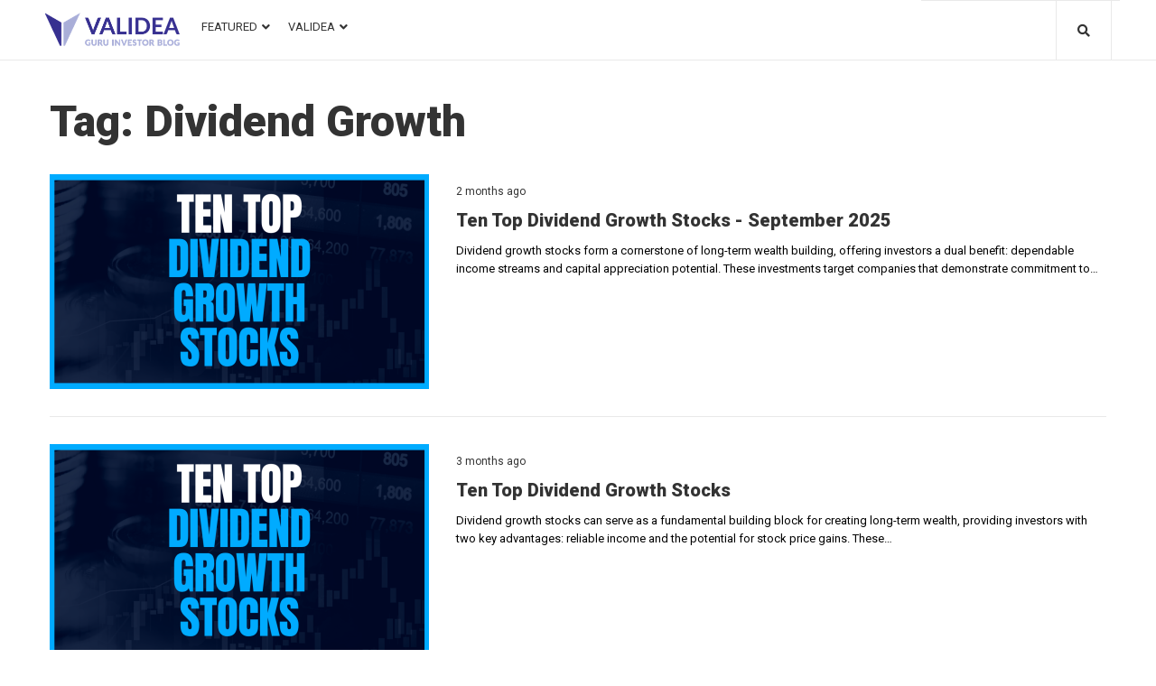

--- FILE ---
content_type: text/html; charset=UTF-8
request_url: https://blog.validea.com/tag/dividend-growth/
body_size: 28685
content:
<!DOCTYPE html>
<html lang="en-US">
<head>
<meta charset="UTF-8">
<link rel="profile" href="http://gmpg.org/xfn/11">
<link rel="pingback" href="https://blog.validea.com/xmlrpc.php">

<meta name="viewport" content="width=device-width, initial-scale=1"/>
<meta name="theme-color" content="#2c59fb"/>
<meta name='robots' content='index, follow, max-image-preview:large, max-snippet:-1, max-video-preview:-1'/>

	<!-- This site is optimized with the Yoast SEO plugin v20.3 - https://yoast.com/wordpress/plugins/seo/ -->
	<title>Dividend Growth Archives &ndash; Validea&#039;s Guru Investor Blog</title>
	<link rel="canonical" href="https://blog.validea.com/tag/dividend-growth/"/>
	<meta property="og:locale" content="en_US"/>
	<meta property="og:type" content="article"/>
	<meta property="og:title" content="Dividend Growth Archives &ndash; Validea&#039;s Guru Investor Blog"/>
	<meta property="og:url" content="https://blog.validea.com/tag/dividend-growth/"/>
	<meta property="og:site_name" content="Validea&#039;s Guru Investor Blog"/>
	<meta name="twitter:card" content="summary_large_image"/>
	<meta name="twitter:site" content="@guruinvestor"/>
	<script type="application/ld+json" class="yoast-schema-graph">{"@context":"https://schema.org","@graph":[{"@type":"CollectionPage","@id":"https://blog.validea.com/tag/dividend-growth/","url":"https://blog.validea.com/tag/dividend-growth/","name":"Dividend Growth Archives &ndash; Validea&#039;s Guru Investor Blog","isPartOf":{"@id":"https://7ef9572ed596cf378cf88b88c8ae2cb6-1738261457.us-east-2.elb.amazonaws.com/#website"},"primaryImageOfPage":{"@id":"https://blog.validea.com/tag/dividend-growth/#primaryimage"},"image":{"@id":"https://blog.validea.com/tag/dividend-growth/#primaryimage"},"thumbnailUrl":"https://i0.wp.com/blog.validea.com/wp-content/uploads/2025/06/Blue-Modern-Stock-Market-Investment-Advice-Youtube-Thumbnail.png?fit=1280%2C720&ssl=1","breadcrumb":{"@id":"https://blog.validea.com/tag/dividend-growth/#breadcrumb"},"inLanguage":"en-US"},{"@type":"ImageObject","inLanguage":"en-US","@id":"https://blog.validea.com/tag/dividend-growth/#primaryimage","url":"https://i0.wp.com/blog.validea.com/wp-content/uploads/2025/06/Blue-Modern-Stock-Market-Investment-Advice-Youtube-Thumbnail.png?fit=1280%2C720&ssl=1","contentUrl":"https://i0.wp.com/blog.validea.com/wp-content/uploads/2025/06/Blue-Modern-Stock-Market-Investment-Advice-Youtube-Thumbnail.png?fit=1280%2C720&ssl=1","width":1280,"height":720},{"@type":"BreadcrumbList","@id":"https://blog.validea.com/tag/dividend-growth/#breadcrumb","itemListElement":[{"@type":"ListItem","position":1,"name":"Home","item":"https://7ef9572ed596cf378cf88b88c8ae2cb6-1738261457.us-east-2.elb.amazonaws.com/"},{"@type":"ListItem","position":2,"name":"Dividend Growth"}]},{"@type":"WebSite","@id":"https://7ef9572ed596cf378cf88b88c8ae2cb6-1738261457.us-east-2.elb.amazonaws.com/#website","url":"https://7ef9572ed596cf378cf88b88c8ae2cb6-1738261457.us-east-2.elb.amazonaws.com/","name":"Validea&#039;s Guru Investor Blog","description":"Validea&#039;s Guru Investor Blog","publisher":{"@id":"https://7ef9572ed596cf378cf88b88c8ae2cb6-1738261457.us-east-2.elb.amazonaws.com/#organization"},"potentialAction":[{"@type":"SearchAction","target":{"@type":"EntryPoint","urlTemplate":"https://7ef9572ed596cf378cf88b88c8ae2cb6-1738261457.us-east-2.elb.amazonaws.com/?s={search_term_string}"},"query-input":"required name=search_term_string"}],"inLanguage":"en-US"},{"@type":"Organization","@id":"https://7ef9572ed596cf378cf88b88c8ae2cb6-1738261457.us-east-2.elb.amazonaws.com/#organization","name":"Validea","url":"https://7ef9572ed596cf378cf88b88c8ae2cb6-1738261457.us-east-2.elb.amazonaws.com/","logo":{"@type":"ImageObject","inLanguage":"en-US","@id":"https://7ef9572ed596cf378cf88b88c8ae2cb6-1738261457.us-east-2.elb.amazonaws.com/#/schema/logo/image/","url":"https://i0.wp.com/blog.validea.com/wp-content/uploads/2020/07/cropped-favicon-1.png?fit=106%2C106&ssl=1","contentUrl":"https://i0.wp.com/blog.validea.com/wp-content/uploads/2020/07/cropped-favicon-1.png?fit=106%2C106&ssl=1","width":106,"height":106,"caption":"Validea"},"image":{"@id":"https://7ef9572ed596cf378cf88b88c8ae2cb6-1738261457.us-east-2.elb.amazonaws.com/#/schema/logo/image/"},"sameAs":["https://www.facebook.com/valideainc","https://twitter.com/guruinvestor","https://www.linkedin.com/company/validea-com","https://www.youtube.com/user/valideavids"]}]}</script>
	<!-- / Yoast SEO plugin. -->


<link rel='dns-prefetch' href='//a.omappapi.com'/>
<link rel='dns-prefetch' href='//stats.wp.com'/>
<link rel='dns-prefetch' href='//fonts.googleapis.com'/>
<link rel='dns-prefetch' href='//i0.wp.com'/>
<link rel="alternate" type="application/rss+xml" title="Validea&#039;s Guru Investor Blog &raquo; Feed" href="https://blog.validea.com/feed/"/>
<link rel="alternate" type="application/rss+xml" title="Validea&#039;s Guru Investor Blog &raquo; Comments Feed" href="https://blog.validea.com/comments/feed/"/>
<link rel="alternate" type="application/rss+xml" title="Validea&#039;s Guru Investor Blog &raquo; Dividend Growth Tag Feed" href="https://blog.validea.com/tag/dividend-growth/feed/"/>
<script type="text/javascript">//<![CDATA[
window._wpemojiSettings={"baseUrl":"https:\/\/s.w.org\/images\/core\/emoji\/15.0.3\/72x72\/","ext":".png","svgUrl":"https:\/\/s.w.org\/images\/core\/emoji\/15.0.3\/svg\/","svgExt":".svg","source":{"concatemoji":"https:\/\/blog.validea.com\/wp-includes\/js\/wp-emoji-release.min.js?ver=6.5.7"}};!function(i,n){var o,s,e;function c(e){try{var t={supportTests:e,timestamp:(new Date).valueOf()};sessionStorage.setItem(o,JSON.stringify(t))}catch(e){}}function p(e,t,n){e.clearRect(0,0,e.canvas.width,e.canvas.height),e.fillText(t,0,0);var t=new Uint32Array(e.getImageData(0,0,e.canvas.width,e.canvas.height).data),r=(e.clearRect(0,0,e.canvas.width,e.canvas.height),e.fillText(n,0,0),new Uint32Array(e.getImageData(0,0,e.canvas.width,e.canvas.height).data));return t.every(function(e,t){return e===r[t]})}function u(e,t,n){switch(t){case"flag":return n(e,"\ud83c\udff3\ufe0f\u200d\u26a7\ufe0f","\ud83c\udff3\ufe0f\u200b\u26a7\ufe0f")?!1:!n(e,"\ud83c\uddfa\ud83c\uddf3","\ud83c\uddfa\u200b\ud83c\uddf3")&&!n(e,"\ud83c\udff4\udb40\udc67\udb40\udc62\udb40\udc65\udb40\udc6e\udb40\udc67\udb40\udc7f","\ud83c\udff4\u200b\udb40\udc67\u200b\udb40\udc62\u200b\udb40\udc65\u200b\udb40\udc6e\u200b\udb40\udc67\u200b\udb40\udc7f");case"emoji":return!n(e,"\ud83d\udc26\u200d\u2b1b","\ud83d\udc26\u200b\u2b1b")}return!1}function f(e,t,n){var r="undefined"!=typeof WorkerGlobalScope&&self instanceof WorkerGlobalScope?new OffscreenCanvas(300,150):i.createElement("canvas"),a=r.getContext("2d",{willReadFrequently:!0}),o=(a.textBaseline="top",a.font="600 32px Arial",{});return e.forEach(function(e){o[e]=t(a,e,n)}),o}function t(e){var t=i.createElement("script");t.src=e,t.defer=!0,i.head.appendChild(t)}"undefined"!=typeof Promise&&(o="wpEmojiSettingsSupports",s=["flag","emoji"],n.supports={everything:!0,everythingExceptFlag:!0},e=new Promise(function(e){i.addEventListener("DOMContentLoaded",e,{once:!0})}),new Promise(function(t){var n=function(){try{var e=JSON.parse(sessionStorage.getItem(o));if("object"==typeof e&&"number"==typeof e.timestamp&&(new Date).valueOf()<e.timestamp+604800&&"object"==typeof e.supportTests)return e.supportTests}catch(e){}return null}();if(!n){if("undefined"!=typeof Worker&&"undefined"!=typeof OffscreenCanvas&&"undefined"!=typeof URL&&URL.createObjectURL&&"undefined"!=typeof Blob)try{var e="postMessage("+f.toString()+"("+[JSON.stringify(s),u.toString(),p.toString()].join(",")+"));",r=new Blob([e],{type:"text/javascript"}),a=new Worker(URL.createObjectURL(r),{name:"wpTestEmojiSupports"});return void(a.onmessage=function(e){c(n=e.data),a.terminate(),t(n)})}catch(e){}c(n=f(s,u,p))}t(n)}).then(function(e){for(var t in e)n.supports[t]=e[t],n.supports.everything=n.supports.everything&&n.supports[t],"flag"!==t&&(n.supports.everythingExceptFlag=n.supports.everythingExceptFlag&&n.supports[t]);n.supports.everythingExceptFlag=n.supports.everythingExceptFlag&&!n.supports.flag,n.DOMReady=!1,n.readyCallback=function(){n.DOMReady=!0}}).then(function(){return e}).then(function(){var e;n.supports.everything||(n.readyCallback(),(e=n.source||{}).concatemoji?t(e.concatemoji):e.wpemoji&&e.twemoji&&(t(e.twemoji),t(e.wpemoji)))}))}((window,document),window._wpemojiSettings);
//]]></script>
<style id='wp-emoji-styles-inline-css' type='text/css'>img.wp-smiley,img.emoji{display:inline!important;border:none!important;box-shadow:none!important;height:1em!important;width:1em!important;margin:0 .07em!important;vertical-align:-.1em!important;background:none!important;padding:0!important}</style>
<link rel='stylesheet' id='wp-block-library-css' href='https://blog.validea.com/wp-includes/css/dist/block-library/style.min.css?ver=6.5.7' type='text/css' media='all'/>
<style id='wp-block-library-inline-css' type='text/css'>.has-text-align-justify{text-align:justify}</style>
<link rel='stylesheet' id='jetpack-videopress-video-block-view-css' href='https://blog.validea.com/wp-content/plugins/jetpack/jetpack_vendor/automattic/jetpack-videopress/build/block-editor/blocks/video/view.css?minify=false&#038;ver=34ae973733627b74a14e' type='text/css' media='all'/>
<link rel='stylesheet' id='mediaelement-css' href='https://blog.validea.com/wp-includes/js/mediaelement/mediaelementplayer-legacy.min.css?ver=4.2.17' type='text/css' media='all'/>
<link rel='stylesheet' id='wp-mediaelement-css' href='https://blog.validea.com/wp-includes/js/mediaelement/wp-mediaelement.min.css?ver=6.5.7' type='text/css' media='all'/>
<style id='classic-theme-styles-inline-css' type='text/css'>.wp-block-button__link{color:#fff;background-color:#32373c;border-radius:9999px;box-shadow:none;text-decoration:none;padding:calc(.667em + 2px) calc(1.333em + 2px);font-size:1.125em}.wp-block-file__button{background:#32373c;color:#fff;text-decoration:none}</style>
<style id='global-styles-inline-css' type='text/css'>body{--wp--preset--color--black:#000;--wp--preset--color--cyan-bluish-gray:#abb8c3;--wp--preset--color--white:#fff;--wp--preset--color--pale-pink:#f78da7;--wp--preset--color--vivid-red:#cf2e2e;--wp--preset--color--luminous-vivid-orange:#ff6900;--wp--preset--color--luminous-vivid-amber:#fcb900;--wp--preset--color--light-green-cyan:#7bdcb5;--wp--preset--color--vivid-green-cyan:#00d084;--wp--preset--color--pale-cyan-blue:#8ed1fc;--wp--preset--color--vivid-cyan-blue:#0693e3;--wp--preset--color--vivid-purple:#9b51e0;--wp--preset--gradient--vivid-cyan-blue-to-vivid-purple:linear-gradient(135deg,rgba(6,147,227,1) 0%,#9b51e0 100%);--wp--preset--gradient--light-green-cyan-to-vivid-green-cyan:linear-gradient(135deg,#7adcb4 0%,#00d082 100%);--wp--preset--gradient--luminous-vivid-amber-to-luminous-vivid-orange:linear-gradient(135deg,rgba(252,185,0,1) 0%,rgba(255,105,0,1) 100%);--wp--preset--gradient--luminous-vivid-orange-to-vivid-red:linear-gradient(135deg,rgba(255,105,0,1) 0%,#cf2e2e 100%);--wp--preset--gradient--very-light-gray-to-cyan-bluish-gray:linear-gradient(135deg,#eee 0%,#a9b8c3 100%);--wp--preset--gradient--cool-to-warm-spectrum:linear-gradient(135deg,#4aeadc 0%,#9778d1 20%,#cf2aba 40%,#ee2c82 60%,#fb6962 80%,#fef84c 100%);--wp--preset--gradient--blush-light-purple:linear-gradient(135deg,#ffceec 0%,#9896f0 100%);--wp--preset--gradient--blush-bordeaux:linear-gradient(135deg,#fecda5 0%,#fe2d2d 50%,#6b003e 100%);--wp--preset--gradient--luminous-dusk:linear-gradient(135deg,#ffcb70 0%,#c751c0 50%,#4158d0 100%);--wp--preset--gradient--pale-ocean:linear-gradient(135deg,#fff5cb 0%,#b6e3d4 50%,#33a7b5 100%);--wp--preset--gradient--electric-grass:linear-gradient(135deg,#caf880 0%,#71ce7e 100%);--wp--preset--gradient--midnight:linear-gradient(135deg,#020381 0%,#2874fc 100%);--wp--preset--font-size--small:13px;--wp--preset--font-size--medium:20px;--wp--preset--font-size--large:36px;--wp--preset--font-size--x-large:42px;--wp--preset--spacing--20:.44rem;--wp--preset--spacing--30:.67rem;--wp--preset--spacing--40:1rem;--wp--preset--spacing--50:1.5rem;--wp--preset--spacing--60:2.25rem;--wp--preset--spacing--70:3.38rem;--wp--preset--spacing--80:5.06rem;--wp--preset--shadow--natural:6px 6px 9px rgba(0,0,0,.2);--wp--preset--shadow--deep:12px 12px 50px rgba(0,0,0,.4);--wp--preset--shadow--sharp:6px 6px 0px rgba(0,0,0,.2);--wp--preset--shadow--outlined: 6px 6px 0px -3px rgba(255, 255, 255, 1), 6px 6px rgba(0, 0, 0, 1);--wp--preset--shadow--crisp:6px 6px 0px rgba(0,0,0,1)}:where(.is-layout-flex){gap:.5em}:where(.is-layout-grid){gap:.5em}body .is-layout-flex{display:flex}body .is-layout-flex{flex-wrap:wrap;align-items:center}body .is-layout-flex>*{margin:0}body .is-layout-grid{display:grid}body .is-layout-grid>*{margin:0}:where(.wp-block-columns.is-layout-flex){gap:2em}:where(.wp-block-columns.is-layout-grid){gap:2em}:where(.wp-block-post-template.is-layout-flex){gap:1.25em}:where(.wp-block-post-template.is-layout-grid){gap:1.25em}.has-black-color{color:var(--wp--preset--color--black)!important}.has-cyan-bluish-gray-color{color:var(--wp--preset--color--cyan-bluish-gray)!important}.has-white-color{color:var(--wp--preset--color--white)!important}.has-pale-pink-color{color:var(--wp--preset--color--pale-pink)!important}.has-vivid-red-color{color:var(--wp--preset--color--vivid-red)!important}.has-luminous-vivid-orange-color{color:var(--wp--preset--color--luminous-vivid-orange)!important}.has-luminous-vivid-amber-color{color:var(--wp--preset--color--luminous-vivid-amber)!important}.has-light-green-cyan-color{color:var(--wp--preset--color--light-green-cyan)!important}.has-vivid-green-cyan-color{color:var(--wp--preset--color--vivid-green-cyan)!important}.has-pale-cyan-blue-color{color:var(--wp--preset--color--pale-cyan-blue)!important}.has-vivid-cyan-blue-color{color:var(--wp--preset--color--vivid-cyan-blue)!important}.has-vivid-purple-color{color:var(--wp--preset--color--vivid-purple)!important}.has-black-background-color{background-color:var(--wp--preset--color--black)!important}.has-cyan-bluish-gray-background-color{background-color:var(--wp--preset--color--cyan-bluish-gray)!important}.has-white-background-color{background-color:var(--wp--preset--color--white)!important}.has-pale-pink-background-color{background-color:var(--wp--preset--color--pale-pink)!important}.has-vivid-red-background-color{background-color:var(--wp--preset--color--vivid-red)!important}.has-luminous-vivid-orange-background-color{background-color:var(--wp--preset--color--luminous-vivid-orange)!important}.has-luminous-vivid-amber-background-color{background-color:var(--wp--preset--color--luminous-vivid-amber)!important}.has-light-green-cyan-background-color{background-color:var(--wp--preset--color--light-green-cyan)!important}.has-vivid-green-cyan-background-color{background-color:var(--wp--preset--color--vivid-green-cyan)!important}.has-pale-cyan-blue-background-color{background-color:var(--wp--preset--color--pale-cyan-blue)!important}.has-vivid-cyan-blue-background-color{background-color:var(--wp--preset--color--vivid-cyan-blue)!important}.has-vivid-purple-background-color{background-color:var(--wp--preset--color--vivid-purple)!important}.has-black-border-color{border-color:var(--wp--preset--color--black)!important}.has-cyan-bluish-gray-border-color{border-color:var(--wp--preset--color--cyan-bluish-gray)!important}.has-white-border-color{border-color:var(--wp--preset--color--white)!important}.has-pale-pink-border-color{border-color:var(--wp--preset--color--pale-pink)!important}.has-vivid-red-border-color{border-color:var(--wp--preset--color--vivid-red)!important}.has-luminous-vivid-orange-border-color{border-color:var(--wp--preset--color--luminous-vivid-orange)!important}.has-luminous-vivid-amber-border-color{border-color:var(--wp--preset--color--luminous-vivid-amber)!important}.has-light-green-cyan-border-color{border-color:var(--wp--preset--color--light-green-cyan)!important}.has-vivid-green-cyan-border-color{border-color:var(--wp--preset--color--vivid-green-cyan)!important}.has-pale-cyan-blue-border-color{border-color:var(--wp--preset--color--pale-cyan-blue)!important}.has-vivid-cyan-blue-border-color{border-color:var(--wp--preset--color--vivid-cyan-blue)!important}.has-vivid-purple-border-color{border-color:var(--wp--preset--color--vivid-purple)!important}.has-vivid-cyan-blue-to-vivid-purple-gradient-background{background:var(--wp--preset--gradient--vivid-cyan-blue-to-vivid-purple)!important}.has-light-green-cyan-to-vivid-green-cyan-gradient-background{background:var(--wp--preset--gradient--light-green-cyan-to-vivid-green-cyan)!important}.has-luminous-vivid-amber-to-luminous-vivid-orange-gradient-background{background:var(--wp--preset--gradient--luminous-vivid-amber-to-luminous-vivid-orange)!important}.has-luminous-vivid-orange-to-vivid-red-gradient-background{background:var(--wp--preset--gradient--luminous-vivid-orange-to-vivid-red)!important}.has-very-light-gray-to-cyan-bluish-gray-gradient-background{background:var(--wp--preset--gradient--very-light-gray-to-cyan-bluish-gray)!important}.has-cool-to-warm-spectrum-gradient-background{background:var(--wp--preset--gradient--cool-to-warm-spectrum)!important}.has-blush-light-purple-gradient-background{background:var(--wp--preset--gradient--blush-light-purple)!important}.has-blush-bordeaux-gradient-background{background:var(--wp--preset--gradient--blush-bordeaux)!important}.has-luminous-dusk-gradient-background{background:var(--wp--preset--gradient--luminous-dusk)!important}.has-pale-ocean-gradient-background{background:var(--wp--preset--gradient--pale-ocean)!important}.has-electric-grass-gradient-background{background:var(--wp--preset--gradient--electric-grass)!important}.has-midnight-gradient-background{background:var(--wp--preset--gradient--midnight)!important}.has-small-font-size{font-size:var(--wp--preset--font-size--small)!important}.has-medium-font-size{font-size:var(--wp--preset--font-size--medium)!important}.has-large-font-size{font-size:var(--wp--preset--font-size--large)!important}.has-x-large-font-size{font-size:var(--wp--preset--font-size--x-large)!important}.wp-block-navigation a:where(:not(.wp-element-button)){color:inherit}:where(.wp-block-post-template.is-layout-flex){gap:1.25em}:where(.wp-block-post-template.is-layout-grid){gap:1.25em}:where(.wp-block-columns.is-layout-flex){gap:2em}:where(.wp-block-columns.is-layout-grid){gap:2em}.wp-block-pullquote{font-size:1.5em;line-height:1.6}</style>
<link rel='stylesheet' id='tag-groups-css-frontend-structure-css' href='https://blog.validea.com/wp-content/plugins/tag-groups/assets/css/jquery-ui.structure.min.css?ver=1.32.1' type='text/css' media='all'/>
<link rel='stylesheet' id='tag-groups-css-frontend-theme-css' href='https://blog.validea.com/wp-content/plugins/tag-groups/assets/css/ui-gray/jquery-ui.theme.min.css?ver=1.32.1' type='text/css' media='all'/>
<link rel='stylesheet' id='tag-groups-css-frontend-css' href='https://blog.validea.com/wp-content/plugins/tag-groups/assets/css/frontend.min.css?ver=1.32.1' type='text/css' media='all'/>
<link rel='stylesheet' id='cherry-google-fonts-storycle-css' href='//fonts.googleapis.com/css?family=Roboto%3A400%2C900%2C700%2C300&#038;subset=latin&#038;ver=6.5.7' type='text/css' media='all'/>
<link rel='stylesheet' id='font-awesome-all-css' href='https://blog.validea.com/wp-content/plugins/jet-menu/assets/public/lib/font-awesome/css/all.min.css?ver=5.12.0' type='text/css' media='all'/>
<link rel='stylesheet' id='font-awesome-v4-shims-css' href='https://blog.validea.com/wp-content/plugins/jet-menu/assets/public/lib/font-awesome/css/v4-shims.min.css?ver=5.12.0' type='text/css' media='all'/>
<link rel='stylesheet' id='jet-menu-public-css' href='https://blog.validea.com/wp-content/plugins/jet-menu/assets/public/css/public.css?ver=2.0.4' type='text/css' media='all'/>
<link rel='stylesheet' id='cx-google-fonts-jet_menu_options-css' href='//fonts.googleapis.com/css?family=Roboto%3A400&#038;subset=latin&#038;ver=6.5.7' type='text/css' media='all'/>
<link rel='stylesheet' id='jet-menu-3421-css' href='https://blog.validea.com/wp-content/uploads/jet-menu/jet-menu-3421.css?ver=1597328011' type='text/css' media='all'/>
<link rel='stylesheet' id='jet-blocks-css' href='https://blog.validea.com/wp-content/plugins/jet-blocks/assets/css/jet-blocks.css?ver=1.2.3' type='text/css' media='all'/>
<link rel='stylesheet' id='jet-elements-css' href='https://blog.validea.com/wp-content/plugins/jet-elements/assets/css/jet-elements.css?ver=2.2.17' type='text/css' media='all'/>
<link rel='stylesheet' id='jet-elements-skin-css' href='https://blog.validea.com/wp-content/plugins/jet-elements/assets/css/jet-elements-skin.css?ver=2.2.17' type='text/css' media='all'/>
<link rel='stylesheet' id='elementor-icons-css' href='https://blog.validea.com/wp-content/plugins/elementor/assets/lib/eicons/css/elementor-icons.min.css?ver=5.9.1' type='text/css' media='all'/>
<link rel='stylesheet' id='elementor-animations-css' href='https://blog.validea.com/wp-content/plugins/elementor/assets/lib/animations/animations.min.css?ver=3.0.16' type='text/css' media='all'/>
<link rel='stylesheet' id='elementor-frontend-legacy-css' href='https://blog.validea.com/wp-content/plugins/elementor/assets/css/frontend-legacy.min.css?ver=3.0.16' type='text/css' media='all'/>
<link rel='stylesheet' id='elementor-frontend-css' href='https://blog.validea.com/wp-content/plugins/elementor/assets/css/frontend.min.css?ver=3.0.16' type='text/css' media='all'/>
<style id='elementor-frontend-inline-css' type='text/css'>.elementor-kit-24946{--e-global-color-primary:#6ec1e4;--e-global-color-secondary:#54595f;--e-global-color-text:#7a7a7a;--e-global-color-accent:#61ce70;--e-global-color-20db6db2:#4054b2;--e-global-color-30986699:#23a455;--e-global-color-66bdcc1b:#000;--e-global-color-26265e9f:#fff;--e-global-typography-primary-font-family:"Roboto";--e-global-typography-primary-font-weight:600;--e-global-typography-secondary-font-family:"Roboto Slab";--e-global-typography-secondary-font-weight:400;--e-global-typography-text-font-family:"Roboto";--e-global-typography-text-font-weight:400;--e-global-typography-accent-font-family:"Roboto";--e-global-typography-accent-font-weight:500}.elementor-section.elementor-section-boxed>.elementor-container{max-width:1140px}.elementor-widget:not(:last-child){margin-bottom:20px}{}h1.entry-title{display:var(--page-title-display)}@media (max-width:1024px){.elementor-section.elementor-section-boxed>.elementor-container{max-width:1025px}}@media (max-width:767px){.elementor-section.elementor-section-boxed>.elementor-container{max-width:768px}}.elementor-25132 .elementor-element.elementor-element-50a965d>.elementor-container{max-width:1200px}.elementor-bc-flex-widget .elementor-25132 .elementor-element.elementor-element-49ec86d.elementor-column .elementor-column-wrap{align-items:center}.elementor-25132 .elementor-element.elementor-element-49ec86d.elementor-column.elementor-element[data-element_type="column"]>.elementor-column-wrap.elementor-element-populated>.elementor-widget-wrap{align-content:center;align-items:center}.elementor-25132 .elementor-element.elementor-element-49ec86d.elementor-column>.elementor-column-wrap>.elementor-widget-wrap{justify-content:center}.elementor-25132 .elementor-element.elementor-element-49ec86d > .elementor-column-wrap > .elementor-widget-wrap > .elementor-widget:not(.elementor-widget__width-auto):not(.elementor-widget__width-initial):not(:last-child):not(.elementor-absolute){margin-bottom:0px}.elementor-25132 .elementor-element.elementor-element-49ec86d>.elementor-element-populated{padding:0px 0px 0px 10px}.elementor-25132 .elementor-element.elementor-element-3ae4f6a .jet-logo{justify-content:flex-start}.elementor-25132 .elementor-element.elementor-element-3ae4f6a>.tippy-popper .tippy-tooltip .tippy-content{text-align:center}.elementor-25132 .elementor-element.elementor-element-ebc7c1e > .elementor-column-wrap > .elementor-widget-wrap > .elementor-widget:not(.elementor-widget__width-auto):not(.elementor-widget__width-initial):not(:last-child):not(.elementor-absolute){margin-bottom:0px}.elementor-25132 .elementor-element.elementor-element-ebc7c1e>.elementor-element-populated{padding:0px 5px 0px 5px}.jet-desktop-menu-active .elementor-25132 .elementor-element.elementor-element-3a43957 .jet-menu>.jet-menu-item{flex-grow:0}.elementor-25132 .elementor-element.elementor-element-3a43957 .jet-mobile-menu__toggle .jet-mobile-menu__toggle-icon{color:#4054b2}.elementor-25132 .elementor-element.elementor-element-3a43957 .jet-mobile-menu__toggle .jet-mobile-menu__toggle-icon i{font-size:30px}.elementor-25132 .elementor-element.elementor-element-3a43957 .jet-mobile-menu__toggle .jet-mobile-menu__toggle-icon svg{width:30px}.elementor-25132 .elementor-element.elementor-element-3a43957 .jet-mobile-menu__toggle{background-color:rgba(255,255,255,0)}.elementor-25132 .elementor-element.elementor-element-3a43957 .jet-mobile-menu__container{z-index:10001}.elementor-25132 .elementor-element.elementor-element-3a43957 .jet-mobile-menu-widget .jet-mobile-menu-cover{z-index:calc(10001-1)}.elementor-25132 .elementor-element.elementor-element-3a43957 .jet-mobile-menu__item .jet-menu-icon{align-self:center}.elementor-25132 .elementor-element.elementor-element-3a43957 .jet-mobile-menu__item .jet-menu-badge{align-self:flex-start}.elementor-25132 .elementor-element.elementor-element-3a43957>.tippy-popper .tippy-tooltip .tippy-content{text-align:center}.elementor-25132 .elementor-element.elementor-element-f4c4006 > .elementor-column-wrap > .elementor-widget-wrap > .elementor-widget:not(.elementor-widget__width-auto):not(.elementor-widget__width-initial):not(:last-child):not(.elementor-absolute){margin-bottom:0px}.elementor-25132 .elementor-element.elementor-element-f4c4006>.elementor-element-populated{border-style:solid;border-width:1px 0px 0px 0px;border-color:#e9e9e9;transition:background 0.3s, border 0.3s, border-radius 0.3s, box-shadow 0.3s;padding:19px 12px 10px 0px}.elementor-25132 .elementor-element.elementor-element-f4c4006>.elementor-element-populated>.elementor-background-overlay{transition:background 0.3s, border-radius 0.3s, opacity 0.3s}.elementor-25132 .elementor-element.elementor-element-49d2 .jet-auth-links{justify-content:flex-end}.elementor-25132 .elementor-element.elementor-element-49d2 .jet-auth-links__login .jet-auth-links__item{font-family:"Roboto",sans-serif;font-size:13px;font-weight:400;text-transform:uppercase;line-height:1em;color:#2c59fb}.elementor-25132 .elementor-element.elementor-element-49d2 .jet-auth-links__login .jet-auth-links__item:hover{color:#333}.elementor-25132 .elementor-element.elementor-element-49d2 .jet-auth-links__login .jet-auth-links__prefix{color:#333}.elementor-25132 .elementor-element.elementor-element-49d2 .jet-auth-links__logout .jet-auth-links__item{font-family:"Roboto",sans-serif;font-size:13px;font-weight:400;text-transform:uppercase;line-height:1em;color:#2c59fb}.elementor-25132 .elementor-element.elementor-element-49d2 .jet-auth-links__logout .jet-auth-links__item:hover{color:#333}.elementor-25132 .elementor-element.elementor-element-49d2 .jet-auth-links__logout .jet-auth-links__prefix{color:#333}.elementor-25132 .elementor-element.elementor-element-49d2 .jet-auth-links__register .jet-auth-links__item{font-family:"Roboto",sans-serif;font-size:13px;font-weight:400;text-transform:uppercase;line-height:1em;color:#2c59fb}.elementor-25132 .elementor-element.elementor-element-49d2 .jet-auth-links__register .jet-auth-links__item:hover{color:#333}.elementor-25132 .elementor-element.elementor-element-49d2 .jet-auth-links__register .jet-auth-links__prefix{color:#333}.elementor-25132 .elementor-element.elementor-element-49d2 .jet-auth-links__registered .jet-auth-links__item{font-family:"Roboto",sans-serif;font-size:13px;font-weight:400;text-transform:uppercase;line-height:1em;color:#2c59fb}.elementor-25132 .elementor-element.elementor-element-49d2 .jet-auth-links__registered .jet-auth-links__item:hover{color:#333}.elementor-25132 .elementor-element.elementor-element-49d2 .jet-auth-links__registered .jet-auth-links__prefix{color:#f3f3f9}.elementor-25132 .elementor-element.elementor-element-49d2>.tippy-popper .tippy-tooltip .tippy-content{text-align:center}.elementor-25132 .elementor-element.elementor-element-f0d7460 > .elementor-column-wrap > .elementor-widget-wrap > .elementor-widget:not(.elementor-widget__width-auto):not(.elementor-widget__width-initial):not(:last-child):not(.elementor-absolute){margin-bottom:0px}.elementor-25132 .elementor-element.elementor-element-f0d7460>.elementor-element-populated{border-style:solid;border-width:1px 0px 0px 0px;border-color:#e9e9e9;transition:background 0.3s, border 0.3s, border-radius 0.3s, box-shadow 0.3s;padding:0px 9px 0px 0px}.elementor-25132 .elementor-element.elementor-element-f0d7460>.elementor-element-populated>.elementor-background-overlay{transition:background 0.3s, border-radius 0.3s, opacity 0.3s}.elementor-25132 .elementor-element.elementor-element-3ef0863 .jet-search__field{font-family:"Roboto",sans-serif;font-size:26px;font-weight:900;line-height:1.308em;color:#fff;padding:13px 15px 13px 15px;border-style:solid;border-width:0px 0px 0px 0px;border-radius:0px 0px 0px 0px}.elementor-25132 .elementor-element.elementor-element-3ef0863 .jet-search__field::-webkit-input-placeholder{color:#fff}.elementor-25132 .elementor-element.elementor-element-3ef0863 .jet-search__field::-moz-placeholder{color:#fff}.elementor-25132 .elementor-element.elementor-element-3ef0863 .jet-search__field:-ms-input-placeholder{color:#fff}.elementor-25132 .elementor-element.elementor-element-3ef0863 .jet-search__submit-icon{font-size:24px}.elementor-25132 .elementor-element.elementor-element-3ef0863 .jet-search__submit{background-color:rgba(0,0,0,0);color:#2c59fb;margin:0px 0px 0px 0px}.elementor-25132 .elementor-element.elementor-element-3ef0863 .jet-search__submit:hover{color:#fff}.elementor-25132 .elementor-element.elementor-element-3ef0863 .jet-search__popup:not(.jet-search__popup--full-screen){width:1000px}.elementor-25132 .elementor-element.elementor-element-3ef0863 .jet-search__popup--full-screen .jet-search__popup-content{width:1000px}.elementor-25132 .elementor-element.elementor-element-3ef0863 .jet-search__popup{background-color:rgba(15,15,15,.9);padding:0% 0% 0% 0%;margin:-1% 0% 0% 0%;border-radius:0px 0px 0px 0px;top:0%;bottom:auto;right:0%;left:auto}.elementor-25132 .elementor-element.elementor-element-3ef0863 .jet-search__popup-trigger-icon{font-size:14px}.elementor-25132 .elementor-element.elementor-element-3ef0863 .jet-search__popup-trigger{background-color:rgba(0,0,0,0);color:#333;padding:20px 23px 20px 23px;border-style:solid;border-width:0px 1px 0px 1px;border-color:#e9e9e9}.elementor-25132 .elementor-element.elementor-element-3ef0863 .jet-search__popup-trigger:hover{background-color:#2c59fb;color:#fff}.elementor-25132 .elementor-element.elementor-element-3ef0863 .jet-search__popup-trigger-container{justify-content:flex-end}.elementor-25132 .elementor-element.elementor-element-3ef0863 .jet-search__popup-close-icon{font-size:24px}.elementor-25132 .elementor-element.elementor-element-3ef0863 .jet-search__popup-close{background-color:rgba(0,0,0,0);color:#2c59fb;padding:15px 15px 15px 15px;margin:0px 0px 0px 0px}.elementor-25132 .elementor-element.elementor-element-3ef0863 .jet-search__popup-close:hover{color:#fff}.elementor-25132 .elementor-element.elementor-element-3ef0863>.tippy-popper .tippy-tooltip .tippy-content{text-align:center}.elementor-25132 .elementor-element.elementor-element-50a965d{border-style:solid;border-width:0px 0px 1px 0px;border-color:#e9e9e9;transition:background 0.3s, border 0.3s, border-radius 0.3s, box-shadow 0.3s}.elementor-25132 .elementor-element.elementor-element-50a965d>.elementor-background-overlay{transition:background 0.3s, border-radius 0.3s, opacity 0.3s}.elementor-25132 .elementor-element.elementor-element-007e5b3 .elementor-spacer-inner{height:20px}.elementor-25132 .elementor-element.elementor-element-007e5b3>.tippy-popper .tippy-tooltip .tippy-content{text-align:center}@media (min-width:768px){.elementor-25132 .elementor-element.elementor-element-49ec86d{width:14%}.elementor-25132 .elementor-element.elementor-element-ebc7c1e{width:67.667%}.elementor-25132 .elementor-element.elementor-element-f4c4006{width:12.25%}.elementor-25132 .elementor-element.elementor-element-f0d7460{width:6.083%}}@media (max-width:1024px) and (min-width:768px){.elementor-25132 .elementor-element.elementor-element-49ec86d{width:25%}.elementor-25132 .elementor-element.elementor-element-ebc7c1e{width:45%}.elementor-25132 .elementor-element.elementor-element-f4c4006{width:20%}.elementor-25132 .elementor-element.elementor-element-f0d7460{width:10%}}@media (max-width:1024px){.elementor-25132 .elementor-element.elementor-element-49ec86d>.elementor-element-populated{padding:0px 0px 0px 0px}.elementor-25132 .elementor-element.elementor-element-49d2 .jet-auth-links{justify-content:flex-end}.elementor-25132 .elementor-element.elementor-element-3ef0863 .jet-search__popup:not(.jet-search__popup--full-screen){width:562px}.elementor-25132 .elementor-element.elementor-element-3ef0863 .jet-search__popup--full-screen .jet-search__popup-content{width:562px}}@media (max-width:767px){.elementor-25132 .elementor-element.elementor-element-49ec86d>.elementor-element-populated{padding:0px 0px 0px 0px}.elementor-25132 .elementor-element.elementor-element-ebc7c1e.elementor-column{order:4}.elementor-25132 .elementor-element.elementor-element-ebc7c1e>.elementor-element-populated{margin:-25px 0px 0px 0px}.elementor-25132 .elementor-element.elementor-element-f4c4006{width:78%}.elementor-25132 .elementor-element.elementor-element-49d2 .jet-auth-links{justify-content:flex-end}.elementor-25132 .elementor-element.elementor-element-f0d7460{width:22%}.elementor-25132 .elementor-element.elementor-element-3ef0863 .jet-search__popup:not(.jet-search__popup--full-screen){width:286px}.elementor-25132 .elementor-element.elementor-element-3ef0863 .jet-search__popup--full-screen .jet-search__popup-content{width:286px}}.elementor-25150 .elementor-element.elementor-element-187d06cb>.elementor-container{max-width:1200px}.elementor-25150 .elementor-element.elementor-element-21208442 > .elementor-column-wrap > .elementor-widget-wrap > .elementor-widget:not(.elementor-widget__width-auto):not(.elementor-widget__width-initial):not(:last-child):not(.elementor-absolute){margin-bottom:0px}.elementor-25150 .elementor-element.elementor-element-21208442>.elementor-element-populated{border-style:solid;border-width:1px 0px 0px 0px;border-color:#e9e9e9;transition:background 0.3s, border 0.3s, border-radius 0.3s, box-shadow 0.3s;padding:36px 10px 30px 10px}.elementor-25150 .elementor-element.elementor-element-21208442>.elementor-element-populated>.elementor-background-overlay{transition:background 0.3s, border-radius 0.3s, opacity 0.3s}.elementor-25150 .elementor-element.elementor-element-528e9559 .jet-smart-listing{margin:0px -10px 0px -10px}.elementor-25150 .elementor-element.elementor-element-528e9559 .jet-smart-listing__featured{margin:10px 10px 10px 10px}.elementor-25150 .elementor-element.elementor-element-528e9559 .jet-smart-listing__posts{margin:0px 0px 0px 0px}.elementor-25150 .elementor-element.elementor-element-528e9559 .jet-smart-listing__title{padding:0px 0px 0px 0px;margin:0px 0px 0px 0px}.elementor-25150 .elementor-element.elementor-element-528e9559 .jet-smart-listing__filter>.jet-smart-listing__filter-item>a{margin:0px 0px 0px 10px}.elementor-25150 .elementor-element.elementor-element-528e9559 .jet-smart-listing__filter-more>.jet-blog-icon{margin:0px 0px 0px 10px}.elementor-25150 .elementor-element.elementor-element-528e9559 .jet-smart-listing__featured .jet-smart-listing__meta{text-align:left}.elementor-25150 .elementor-element.elementor-element-528e9559 .jet-smart-listing__featured .jet-smart-listing__more .jet-smart-listing__more-text{text-decoration:none}.elementor-25150 .elementor-element.elementor-element-528e9559 .jet-smart-listing__featured .jet-smart-listing__more:hover .jet-smart-listing__more-text{text-decoration:none}.elementor-25150 .elementor-element.elementor-element-528e9559 .jet-smart-listing__featured .jet-smart-listing__more-wrap{justify-content:flex-start}.elementor-25150 .elementor-element.elementor-element-528e9559 .jet-smart-listing__featured .jet-smart-listing__terms-link{text-decoration:none}.elementor-25150 .elementor-element.elementor-element-528e9559 .jet-smart-listing__featured .jet-smart-listing__terms-link:hover{text-decoration:none}.elementor-25150 .elementor-element.elementor-element-528e9559 .jet-smart-listing__post{padding:0px 10px 0px 10px}.elementor-25150 .elementor-element.elementor-element-528e9559 .jet-smart-listing__post .post-title-simple{font-size:20px;line-height:1.4em}.elementor-25150 .elementor-element.elementor-element-528e9559 .jet-smart-listing__post .post-title-simple{margin:0px 0px 10px 0px}.elementor-25150 .elementor-element.elementor-element-528e9559 .jet-smart-listing__post .post-excerpt-simple{margin:0px 0px 20px 0px}.elementor-25150 .elementor-element.elementor-element-528e9559 .jet-smart-listing__post .jet-smart-listing__meta-item .jet-smart-listing__meta-icon{font-size:12px}body:not(.rtl) .elementor-25150 .elementor-element.elementor-element-528e9559 .jet-smart-listing__post .jet-smart-listing__meta-item .jet-smart-listing__meta-icon{margin-right:0px}body.rtl .elementor-25150 .elementor-element.elementor-element-528e9559 .jet-smart-listing__post .jet-smart-listing__meta-item .jet-smart-listing__meta-icon{margin-left:0px}.elementor-25150 .elementor-element.elementor-element-528e9559 .jet-smart-listing__post .jet-smart-listing__meta{margin:0px 0px 9px 0px;text-align:left}.elementor-25150 .elementor-element.elementor-element-528e9559 .jet-smart-listing__post .jet-smart-listing__more .jet-smart-listing__more-text{text-decoration:none}.elementor-25150 .elementor-element.elementor-element-528e9559 .jet-smart-listing__post .jet-smart-listing__more:hover .jet-smart-listing__more-text{text-decoration:none}.elementor-25150 .elementor-element.elementor-element-528e9559 .jet-smart-listing__post .jet-smart-listing__more-wrap{justify-content:flex-start}.elementor-25150 .elementor-element.elementor-element-528e9559 .jet-smart-listing__post .jet-smart-listing__terms-link{text-decoration:none;margin:12px 0px 0px 0px}.elementor-25150 .elementor-element.elementor-element-528e9559 .jet-smart-listing__post .jet-smart-listing__terms-link:hover{text-decoration:none}.elementor-25150 .elementor-element.elementor-element-528e9559 .jet-smart-listing__arrow.jet-arrow-prev{top:1px;bottom:auto;right:26px;left:auto}.elementor-25150 .elementor-element.elementor-element-528e9559 .jet-smart-listing__arrow.jet-arrow-next{top:1px;bottom:auto;right:-1px;left:auto}.elementor-25150 .elementor-element.elementor-element-528e9559 .jet-title-fields__item-label{margin-right:5px}.elementor-25150 .elementor-element.elementor-element-528e9559 .jet-content-fields__item-label{margin-right:5px}.elementor-25150 .elementor-element.elementor-element-528e9559 .jet-processing{opacity:.5}.elementor-25150 .elementor-element.elementor-element-528e9559>.tippy-popper .tippy-tooltip .tippy-content{text-align:center}.elementor-25150 .elementor-element.elementor-element-187d06cb{padding:0px 0px 0px 0px;z-index:0}.elementor-25150 .elementor-element.elementor-element-2f9fbd53 > .elementor-column-wrap > .elementor-widget-wrap > .elementor-widget:not(.elementor-widget__width-auto):not(.elementor-widget__width-initial):not(:last-child):not(.elementor-absolute){margin-bottom:0px}.elementor-25150 .elementor-element.elementor-element-2f9fbd53>.elementor-element-populated{border-style:solid;border-width:0px 1px 0px 1px;border-color:#e9e9e9;transition:background 0.3s, border 0.3s, border-radius 0.3s, box-shadow 0.3s;margin:0px 0px 0px 9px;padding:29px 10px 29px 15px}.elementor-25150 .elementor-element.elementor-element-2f9fbd53>.elementor-element-populated>.elementor-background-overlay{transition:background 0.3s, border-radius 0.3s, opacity 0.3s}.elementor-25150 .elementor-element.elementor-element-55c1b44d .jet-logo{justify-content:flex-start}.elementor-25150 .elementor-element.elementor-element-55c1b44d>.elementor-widget-container{padding:26px 0px 20px 15px}.elementor-25150 .elementor-element.elementor-element-55c1b44d>.tippy-popper .tippy-tooltip .tippy-content{text-align:center}.elementor-25150 .elementor-element.elementor-element-55c1b44d{width:32%;max-width:32%}.elementor-25150 .elementor-element.elementor-element-788696fc{color:#333;font-family:"Roboto",sans-serif;font-size:13px;line-height:1.385em}.elementor-25150 .elementor-element.elementor-element-788696fc>.elementor-widget-container{padding:0px 25px 0px 15px}.elementor-25150 .elementor-element.elementor-element-788696fc>.tippy-popper .tippy-tooltip .tippy-content{text-align:center}.elementor-25150 .elementor-element.elementor-element-8e39213 > .elementor-column-wrap > .elementor-widget-wrap > .elementor-widget:not(.elementor-widget__width-auto):not(.elementor-widget__width-initial):not(:last-child):not(.elementor-absolute){margin-bottom:0px}.elementor-25150 .elementor-element.elementor-element-8e39213>.elementor-element-populated{border-style:solid;border-width:0px 1px 0px 0px;border-color:#e9e9e9;transition:background 0.3s, border 0.3s, border-radius 0.3s, box-shadow 0.3s;margin:0px 9px 0px 0px;padding:37px 29px 29px 29px}.elementor-25150 .elementor-element.elementor-element-8e39213>.elementor-element-populated>.elementor-background-overlay{transition:background 0.3s, border-radius 0.3s, opacity 0.3s}.elementor-25150 .elementor-element.elementor-element-7d66bac7 .elementor-heading-title{letter-spacing:.2px}.elementor-25150 .elementor-element.elementor-element-7d66bac7>.tippy-popper .tippy-tooltip .tippy-content{text-align:center}.elementor-25150 .elementor-element.elementor-element-76f70106{color:#333;font-family:"Roboto",sans-serif;font-size:13px;line-height:1.385em}.elementor-25150 .elementor-element.elementor-element-76f70106>.elementor-widget-container{margin:8px 0px 16px 0px}.elementor-25150 .elementor-element.elementor-element-76f70106>.tippy-popper .tippy-tooltip .tippy-content{text-align:center}.elementor-25150 .elementor-element.elementor-element-90bf62c>.tippy-popper .tippy-tooltip .tippy-content{text-align:center}.elementor-25150 .elementor-element.elementor-element-1ebab863{--grid-template-columns:repeat(0,auto);--icon-size:15px;--grid-column-gap:15px;--grid-row-gap:0px}.elementor-25150 .elementor-element.elementor-element-1ebab863 .elementor-widget-container{text-align:left}.elementor-25150 .elementor-element.elementor-element-1ebab863 .elementor-social-icon{background-color:rgba(0,0,0,0);--icon-padding:0em}.elementor-25150 .elementor-element.elementor-element-1ebab863 .elementor-social-icon i{color:#828282}.elementor-25150 .elementor-element.elementor-element-1ebab863 .elementor-social-icon svg{fill:#828282}.elementor-25150 .elementor-element.elementor-element-1ebab863 .elementor-social-icon:hover i{color:#333}.elementor-25150 .elementor-element.elementor-element-1ebab863 .elementor-social-icon:hover svg{fill:#333}.elementor-25150 .elementor-element.elementor-element-1ebab863>.elementor-widget-container{margin:23px 0px 0px 0px}.elementor-25150 .elementor-element.elementor-element-1ebab863>.tippy-popper .tippy-tooltip .tippy-content{text-align:center}.elementor-25150 .elementor-element.elementor-element-5c58e648{border-style:solid;border-width:1px 0px 1px 0px;border-color:#e9e9e9;transition:background 0.3s, border 0.3s, border-radius 0.3s, box-shadow 0.3s;padding:0px 0px 0px 0px}.elementor-25150 .elementor-element.elementor-element-5c58e648>.elementor-background-overlay{transition:background 0.3s, border-radius 0.3s, opacity 0.3s}.elementor-25150 .elementor-element.elementor-element-72cc3b89>.elementor-container>.elementor-row>.elementor-column>.elementor-column-wrap>.elementor-widget-wrap{align-content:center;align-items:center}.elementor-25150 .elementor-element.elementor-element-5920c0e0>.elementor-element-populated{padding:0px 9px 0px 9px}.elementor-25150 .elementor-element.elementor-element-2f75b076 .elementor-text-editor{text-align:left}.elementor-25150 .elementor-element.elementor-element-2f75b076{color:#333;font-size:11px;line-height:1.365em}.elementor-25150 .elementor-element.elementor-element-2f75b076>.tippy-popper .tippy-tooltip .tippy-content{text-align:center}.elementor-25150 .elementor-element.elementor-element-72cc3b89{padding:12px 0px 14px 0px}@media (min-width:768px){.elementor-25150 .elementor-element.elementor-element-2f9fbd53{width:59.333%}.elementor-25150 .elementor-element.elementor-element-8e39213{width:40.667%}}@media (max-width:1024px) and (min-width:768px){.elementor-25150 .elementor-element.elementor-element-2f9fbd53{width:50%}.elementor-25150 .elementor-element.elementor-element-8e39213{width:50%}.elementor-25150 .elementor-element.elementor-element-5920c0e0{width:100%}}@media (max-width:1024px){.elementor-25150 .elementor-element.elementor-element-528e9559 .jet-smart-listing__post .jet-smart-listing__meta{margin:0px 0px 0px 0px}.elementor-25150 .elementor-element.elementor-element-2f75b076 .elementor-text-editor{text-align:left}}@media (max-width:767px){.elementor-25150 .elementor-element.elementor-element-2f9fbd53>.elementor-element-populated{margin:0px 0px 0px 0px;padding:20px 10px 20px 10px}.elementor-25150 .elementor-element.elementor-element-55c1b44d>.elementor-widget-container{padding:15px 0px 15px 0px}.elementor-25150 .elementor-element.elementor-element-788696fc>.elementor-widget-container{padding:0px 0px 0px 0px}.elementor-25150 .elementor-element.elementor-element-8e39213>.elementor-element-populated{margin:0px 0px 0px 0px;padding:20px 10px 20px 10px}.elementor-25150 .elementor-element.elementor-element-2f75b076 .elementor-text-editor{text-align:center}}</style>
<link rel='stylesheet' id='jet-blog-css' href='https://blog.validea.com/wp-content/plugins/jet-blog/assets/css/jet-blog.css?ver=2.2.9' type='text/css' media='all'/>
<link rel='stylesheet' id='jet-tabs-frontend-css' href='https://blog.validea.com/wp-content/plugins/jet-tabs/assets/css/jet-tabs-frontend.css?ver=2.1.6' type='text/css' media='all'/>
<link rel='stylesheet' id='jet-tricks-frontend-css' href='https://blog.validea.com/wp-content/plugins/jet-tricks/assets/css/jet-tricks-frontend.css?ver=1.2.9' type='text/css' media='all'/>
<style id='akismet-widget-style-inline-css' type='text/css'>.a-stats{--akismet-color-mid-green:#357b49;--akismet-color-white:#fff;--akismet-color-light-grey:#f6f7f7;max-width:350px;width:auto}.a-stats *{all:unset;box-sizing:border-box}.a-stats strong{font-weight:600}.a-stats a.a-stats__link,.a-stats a.a-stats__link:visited,.a-stats a.a-stats__link:active{background:var(--akismet-color-mid-green);border:none;box-shadow:none;border-radius:8px;color:var(--akismet-color-white);cursor:pointer;display:block;font-family:-apple-system,BlinkMacSystemFont,'Segoe UI','Roboto','Oxygen-Sans','Ubuntu','Cantarell','Helvetica Neue',sans-serif;font-weight:500;padding:12px;text-align:center;text-decoration:none;transition:all .2s ease}.widget .a-stats a.a-stats__link:focus{background:var(--akismet-color-mid-green);color:var(--akismet-color-white);text-decoration:none}.a-stats a.a-stats__link:hover{filter:brightness(110%);box-shadow: 0 4px 12px rgba(0, 0, 0, 0.06), 0 0 2px rgba(0, 0, 0, 0.16)}.a-stats .count{color:var(--akismet-color-white);display:block;font-size:1.5em;line-height:1.4;padding:0 13px;white-space:nowrap}</style>
<link rel='stylesheet' id='tablepress-default-css' href='https://blog.validea.com/wp-content/plugins/tablepress/css/build/default.css?ver=2.1.4' type='text/css' media='all'/>
<link rel='stylesheet' id='font-awesome-css' href='https://blog.validea.com/wp-content/plugins/elementor/assets/lib/font-awesome/css/font-awesome.min.css?ver=4.7.0' type='text/css' media='all'/>
<link rel='stylesheet' id='magnific-popup-css' href='https://blog.validea.com/wp-content/themes/storycle/assets/css/magnific-popup.min.css?ver=1.1.0' type='text/css' media='all'/>
<link rel='stylesheet' id='jquery-swiper-css' href='https://blog.validea.com/wp-content/themes/storycle/assets/css/swiper.min.css?ver=3.4.2' type='text/css' media='all'/>
<link rel='stylesheet' id='material-design-icons-css' href='https://blog.validea.com/wp-content/themes/storycle/assets/css/materialdesignicons.min.css?ver=2.1.19' type='text/css' media='all'/>
<link rel='stylesheet' id='storycle-theme-style-css' href='https://blog.validea.com/wp-content/themes/storycle/style.css?ver=1.1.0' type='text/css' media='all'/>
<link rel='stylesheet' id='storycle-skin-style-css' href='https://blog.validea.com/wp-content/themes/storycle/skins/cryprate/style-skin.css?ver=1.1.0' type='text/css' media='all'/>
<style id='storycle-skin-style-inline-css' type='text/css'>body{font-style:normal;font-weight:400;font-size:16px;line-height:1.6;font-family:Roboto,sans-serif;letter-spacing:0em;text-align:left;text-transform:none;color:#000}h1,.h1-style{font-style:normal;font-weight:900;font-size:36px;line-height:1.175;font-family:Roboto,sans-serif;letter-spacing:0em;text-align:inherit;text-transform:none;color:#333}h2,.h2-style{font-style:normal;font-weight:900;font-size:32px;line-height:1.175;font-family:Roboto,sans-serif;letter-spacing:0em;text-align:inherit;text-transform:none;color:#333}h3,.h3-style{font-style:normal;font-weight:700;font-size:30px;line-height:1.308;font-family:Roboto,sans-serif;letter-spacing:0em;text-align:inherit;text-transform:none;color:#333}h4,.h4-style{font-style:normal;font-weight:900;font-size:26px;line-height:1.308;font-family:Roboto,sans-serif;letter-spacing:0em;text-align:inherit;text-transform:none;color:#333}h5,.h5-style{font-style:normal;font-weight:900;font-size:20px;line-height:1.4;font-family:Roboto,sans-serif;letter-spacing:0em;text-align:inherit;text-transform:none;color:#333}h6,.h6-style{font-style:normal;font-weight:700;font-size:15px;line-height:1.4;font-family:Roboto,sans-serif;letter-spacing:0em;text-align:inherit;text-transform:none;color:#333}@media (min-width:1200px){h1,.h1-style{font-size:48px}h2,.h2-style{font-size:40px}h3,.h3-style{font-size:36px}}a,h1 a:hover,h2 a:hover,h3 a:hover,h4 a:hover,h5 a:hover,h6 a:hover{color:#2c59fb}a:hover{color:#00c8ec}.invert{color:#fff}.primary-color{color:#2c59fb}@media (min-width:1200px){.site .container{max-width:1200px}}.site--layout-boxed .site-inner,.site--layout-framed .site-inner{max-width:1230px;background-color:#fff}.card-container,.content-separate-style .card-wrapper,.content-separate-style .sidebar .widget:not(.elementor-template-widget):not(.widget_elementor-library):not(.elementor-wp-widget),.content-separate-style .post-author-bio,.content-separate-style .comments-area,.content-separate-style .related-posts {background-color:#fff}blockquote{border-left-color:#2c59fb}blockquote.quote-bg{background-color:#333;color:#fff}blockquote:before,blockquote.quote-bg cite{color:#e9e9e9}blockquote.quote-type-2:before{color:#2c59fb}cite{font-weight:400;color:#b9b9b9}hr,.elementor hr{background-color:#e9e9e9}.wp-caption-text{color:#b9b9b9}.mejs-video .mejs-overlay:hover .mejs-overlay-button,.video-popup__trigger:hover .video-popup__play-icon{color:#2c59fb}.page-preloader-cover{background-color:#fff}.page-preloader-cover .bar:before{background-color:#2c59fb}.page-preloader-cover .bar{background-color:#eee}#toTop{color:#fff;background-color:#2c59fb}#toTop:hover{background-color:#1340e2}.header-container:not(.header-container--transparent) {background-color:#fff;background-repeat:no-repeat;background-attachment:scroll;background-size:cover;background-position:center}.site-logo--text{font-style:normal;font-weight:700;font-size:30px;line-height:1;font-family:Roboto,sans-serif;letter-spacing:0em;text-transform:none}.site-logo__link,.site-logo__link:hover{color:#2c59fb}input,select,textarea{font-style:normal;font-weight:400;font-family:Roboto,sans-serif;border-color:#e9e9e9;color:#000}input:focus,select:focus,textarea:focus{border-color:#2c59fb}.comment-form label{color:#b9b9b9}.main-navigation .menu>li>a,.jet-menu>li>a,.jet-menu-badge__inner{font-style:normal;font-weight:900;font-family:Roboto,sans-serif;color:#fff}.jet-menu-badge__inner{background-color:#2c59fb}.main-navigation .menu>li:hover>a,.main-navigation .menu>li.current_page_item>a,.main-navigation .menu>li.current_page_ancestor>a,.main-navigation .menu>li.current-menu-item>a,.main-navigation .menu>li.current-menu-ancestor>a,.jet-menu>li:hover>a,.jet-menu>li.jet-menu-hover>a,.jet-menu>li.jet-current-menu-item>a{background-color:#2c59fb}.main-navigation .sub-menu,.jet-sub-mega-menu,.jet-sub-menu{border-color:#2c59fb}.main-navigation .sub-menu a,.jet-sub-menu>li>a{color:#fff}.main-navigation .sub-menu a:hover,.main-navigation .sub-menu li.current_page_item>a,.main-navigation .sub-menu li.current_page_ancestor>a,.main-navigation .sub-menu li.current-menu-item>a,.main-navigation .sub-menu li.current-menu-ancestor>a,.jet-sub-menu>li.jet-menu-hover>a,.jet-sub-menu>li.jet-current-menu-item>a,.jet-custom-nav__item.hover-state>a .jet-menu-link-text,.jet-custom-nav__sub .jet-custom-nav__item.hover-state>a .jet-menu-link-text{color:#00c8ec}.menu-toggle .menu-toggle-inner{background-color:#333}.menu-toggle:hover .menu-toggle-inner{background-color:#2c59fb}.jet-mobile-menu-toggle-button{background-color:#2c59fb;color:#fff}.jet-menu-item-desc{font-style:normal;font-weight:400;font-family:Roboto,sans-serif;letter-spacing:0em;text-align:left;text-transform:none;color:#fff}.sticky__label{background-color:#2c59fb;color:#fff}.posts-list--default .posts-list__item,.posts-list--search .posts-list__item{border-color:#eee}.post-timeline-date{color:#fff}.post-timeline-date__date{background-color:#333}.post-timeline-date__time{background-color:#2c59fb}.post-timeline-date:before{background-color:#eee}.posts-list .entry-meta{color:#b9b9b9}.post__cats a{font-style:normal;font-weight:900;font-family:Roboto,sans-serif;letter-spacing:.05em;background-color:#2c59fb;color:#fff}.post__cats a:hover{background-color:#1340e2}.post__cats i,.post__date i,.post__comments i,.post__tags i,.posted-by i{color:#dadada}.posted-by{color:#2c59fb}.post-via .meta-title,.post-sources .meta-title,.single-post .hentry .post__tags .meta-title{background-color:#333;color:#fff}.post-via a,.post-sources a,.single-post .hentry .post__tags a{border-color:#e9e9e9}.post-via a:hover,.post-sources a:hover,.single-post .hentry .post__tags a:hover{color:#fff;border-color:#2c59fb;background-color:#2c59fb}.invert .post__cats i,.invert .post__date i,.invert .post__comments i,.invert .post__tags i,.invert .posted-by i,.invert .cs-share__icon,.invert .cherry-trend-views__count:before{color:#f3f3f3}.posts-list--grid-2 .posts-list__item-media{background-color:#333}.posts-list--grid-2 .has-thumb .posts-list__item-content,.posts-list--grid-2 .format-gallery .posts-list__item-content{background-color:rgba(51,51,51,.5)}.format-quote .post-featured-content,.single-format-quote .single-featured-header .post-featured-content{background-color:#333;color:#fff}.format-link .post-featured-content,.single-format-link .single-featured-header .post-featured-content{background-color:#f3f3f3}.related-posts__content:before,.related-posts__content:after{background-color:#2c59fb}.related-posts__nav-item{color:#b9b9b9}.related-posts__nav-item:hover,.related-posts__nav-item.active{color:#2c59fb}.single-post .hentry .entry-footer:not(:empty),.post-author-bio__title,.related-posts__header,.comments-title,.comment-reply-title {border-color:#eee}.post-author__title a,.single-author-box__title a,.comment-meta .fn,#cancel-comment-reply-link{color:#2c59fb}.post-author__title a:hover,.single-author-box__title a:hover,.comment-meta .fn a:hover,#cancel-comment-reply-link:hover{color:#00c8ec}.comment-date__link{color:#e9e9e9}.reading-progress-bar .progress-bar{background-color:#2c59fb}.post-template-single-layout-2 .single-featured-header__meta-box,.post-template-single-layout-9 .single-featured-header__inner-wrap{background-color:#2c59fb}.post-template-single-layout-10 .hentry .entry-content{border-color:#fff}.site-content .page-links a,.site-content .page-links>.page-links__item,.nav-links .page-numbers,.woocommerce-pagination .page-numbers,.posts-load-more-btn{font-style:normal;font-weight:900;font-family:Roboto,sans-serif;letter-spacing:.05em}.site-content .page-links a,.nav-links .page-numbers,.woocommerce-pagination .page-numbers{color:#fff;background-color:#2c59fb;border-color:#2c59fb}.site-content .page-links a:hover,.site-content .page-links>.page-links__item,.nav-links a.page-numbers:hover,.nav-links .page-numbers.current,.woocommerce-pagination a.page-numbers:hover,.woocommerce-pagination .page-numbers.current{color:#2c59fb;background-color:transparent;border-color:#eee}.posts-load-more-nav,.pagination,.woocommerce nav.woocommerce-pagination,.comment-navigation,.posts-navigation,.post-navigation{border-color:#eee}.posts-load-more-btn{color:#2c59fb}.posts-load-more-btn:not([disabled]):hover {color:#00c8ec}.posts-navigation a:not(:hover) .nav-text ,.post-navigation a:not(:hover) .nav-text {color:#b9b9b9}.comment-navigation a:hover,.posts-navigation a:hover,.post-navigation a:hover{color:#2c59fb}.site-content__wrap .breadcrumbs__inner{border-color:#eee}.breadcrumbs__wrap{font-style:normal;font-weight:300;font-size:11px;line-height:1.364;font-family:Roboto,sans-serif;letter-spacing:0em;text-transform:none}.breadcrumbs__item-target,.breadcrumbs__item-sep{color:#e9e9e9}.footer-container{background-color:#1c1c21;color:#c3c3c9}.mfp-iframe-holder .mfp-close:hover,.mfp-image-holder .mfp-close:hover{color:#2c59fb}.mfp-iframe-holder .mfp-arrow:hover:before,.mfp-iframe-holder .mfp-arrow:hover:after,.mfp-image-holder .mfp-arrow:hover:before,.mfp-image-holder .mfp-arrow:hover:after{background-color:#2c59fb}.swiper-button-next,.swiper-button-prev,.swiper-container .swiper-button-next,.swiper-container .swiper-button-prev{color:#fff;background-color:#2c59fb}.swiper-button-next:hover,.swiper-button-prev:hover,.swiper-container .swiper-button-next:hover,.swiper-container .swiper-button-prev:hover{color:#fff;background-color:#1340e2}.post-gallery .swiper-button-next,.post-gallery .swiper-button-prev{color:#e9e9e9;background-color:#fff}.post-gallery .swiper-button-next:hover,.post-gallery .swiper-button-prev:hover{color:#fff;background-color:#2c59fb}.post-gallery .swiper-pagination-bullets .swiper-pagination-bullet-active,.swiper-pagination-bullets .swiper-pagination-bullet-active,.swiper-pagination-bullets .swiper-pagination-bullet:hover{background-color:#2c59fb}.btn,.btn-link,.post-password-form input[type="submit"],.wpcf7 button,.wpcf7 input[type="submit"],.wpcf7 input[type="reset"],.elementor-widget .elementor-button{font-style:normal;font-weight:900;font-family:Roboto,sans-serif;letter-spacing:.05em}.btn-primary,.post-password-form input[type="submit"],.wpcf7 button,.wpcf7 input[type="submit"],.elementor-widget .elementor-button{color:#fff;background-color:#2c59fb}.btn-primary:hover,.post-password-form input[type="submit"]:hover,.wpcf7 button:hover,.wpcf7 input[type="submit"]:hover,.elementor-widget .elementor-button:hover{color:#fff;background-color:#1340e2}.btn-secondary,.wpcf7 input[type="reset"]{color:#fff;background-color:#00c8ec}.btn-secondary:hover,.wpcf7 input[type="reset"]:hover{color:#fff;background-color:#2c59fb}.widget-title{border-color:#eee}.widget_calendar .calendar_wrap{background-color:#f3f3f3}.widget_calendar tbody tr:nth-child(odd) {background-color:#e6e6e6}.widget_calendar caption,.widget_calendar tfoot a:before{color:#2c59fb}.widget_calendar tfoot a:hover:before{color:#000}.widget_calendar tbody td#today,.widget_calendar tbody td a{color:#fff}.widget_calendar tbody td#today,.widget_calendar tbody td a{background-color:#2c59fb}.widget_calendar tbody td a:hover{background-color:#00c8ec;color:#fff}.tagcloud a{font-style:normal;font-weight:900;font-family:Roboto,sans-serif;letter-spacing:.05em;color:#000;border-color:#e9e9e9}.invert .tagcloud a{color:#fff;border-color:#818181}.tagcloud a:hover{color:#fff;border-color:#2c59fb;background-color:#2c59fb}.widget_recent_entries a:not(:hover),.widget_recent_comments a:not(:hover) {color:#000}.widget_archive ul li,.widget_categories ul li{color:#2c59fb}.widget_rss a.rsswidget{font-style:normal;font-weight:700;font-size:15px;line-height:1.4;font-family:Roboto,sans-serif;letter-spacing:0em;text-transform:none;color:#333}.widget_rss a.rsswidget:hover{color:#00c8ec}.rss-date,.widget_recent_entries .post-date{color:#b9b9b9}.invert .stock_ticker .sqitem .company,.invert .stock_ticker .sqitem .stock-price{color:#fff}#better-recent-comments .comment-date{color:#b9b9b9}.widget_recent_comments .comment-author-link{color:#2c59fb}.elementor-widget-heading h1.elementor-heading-title.elementor-size-small{font-size:43px}.elementor-widget-heading h1.elementor-heading-title.elementor-size-medium{font-size:53px}.elementor-widget-heading h1.elementor-heading-title.elementor-size-large{font-size:58px}.elementor-widget-heading h1.elementor-heading-title.elementor-size-xl{font-size:62px}.elementor-widget-heading h1.elementor-heading-title.elementor-size-xxl{font-size:67px}.elementor-widget-heading h2.elementor-heading-title.elementor-size-small{font-size:36px}.elementor-widget-heading h2.elementor-heading-title.elementor-size-medium{font-size:44px}.elementor-widget-heading h2.elementor-heading-title.elementor-size-large{font-size:48px}.elementor-widget-heading h2.elementor-heading-title.elementor-size-xl{font-size:52px}.elementor-widget-heading h2.elementor-heading-title.elementor-size-xxl{font-size:56px}.elementor-widget-heading h3.elementor-heading-title.elementor-size-small{font-size:32px}.elementor-widget-heading h3.elementor-heading-title.elementor-size-medium{font-size:40px}.elementor-widget-heading h3.elementor-heading-title.elementor-size-large{font-size:43px}.elementor-widget-heading h3.elementor-heading-title.elementor-size-xl{font-size:47px}.elementor-widget-heading h3.elementor-heading-title.elementor-size-xxl{font-size:50px}.elementor-widget-heading h4.elementor-heading-title.elementor-size-small{font-size:23px}.elementor-widget-heading h4.elementor-heading-title.elementor-size-medium{font-size:29px}.elementor-widget-heading h4.elementor-heading-title.elementor-size-large{font-size:31px}.elementor-widget-heading h4.elementor-heading-title.elementor-size-xl{font-size:34px}.elementor-widget-heading h4.elementor-heading-title.elementor-size-xxl{font-size:36px}.elementor-widget-heading h5.elementor-heading-title.elementor-size-small{font-size:18px}.elementor-widget-heading h5.elementor-heading-title.elementor-size-medium{font-size:22px}.elementor-widget-heading h5.elementor-heading-title.elementor-size-large{font-size:24px}.elementor-widget-heading h5.elementor-heading-title.elementor-size-xl{font-size:26px}.elementor-widget-heading h5.elementor-heading-title.elementor-size-xxl{font-size:28px}.elementor-widget-heading h6.elementor-heading-title.elementor-size-small{font-size:14px}.elementor-widget-heading h6.elementor-heading-title.elementor-size-medium{font-size:17px}.elementor-widget-heading h6.elementor-heading-title.elementor-size-large{font-size:24px}.elementor-widget-heading h6.elementor-heading-title.elementor-size-xl{font-size:26px}.elementor-widget-heading h6.elementor-heading-title.elementor-size-xxl{font-size:28px}.elementor-widget-heading h1.elementor-heading-title{line-height:1.175}.elementor-widget-heading h2.elementor-heading-title{line-height:1.175}.elementor-widget-heading h3.elementor-heading-title{line-height:1.308}.elementor-widget-heading h4.elementor-heading-title{line-height:1.308}.elementor-widget-heading h5.elementor-heading-title{line-height:1.4}.elementor-widget-heading h6.elementor-heading-title{line-height:1.4}.elementor-widget-heading div.elementor-heading-title,.elementor-widget-heading span.elementor-heading-title,.elementor-widget-heading p.elementor-heading-title{line-height:1.6}.elementor-widget-heading div.elementor-heading-title.elementor-size-small,.elementor-widget-heading span.elementor-heading-title.elementor-size-small,.elementor-widget-heading p.elementor-heading-title.elementor-size-small{font-size:14px}.elementor-widget-heading div.elementor-heading-title.elementor-size-medium,.elementor-widget-heading span.elementor-heading-title.elementor-size-medium,.elementor-widget-heading p.elementor-heading-title.elementor-size-medium{font-size:18px}.elementor-widget-heading div.elementor-heading-title.elementor-size-large,.elementor-widget-heading span.elementor-heading-title.elementor-size-large,.elementor-widget-heading p.elementor-heading-title.elementor-size-large{font-size:19px}.elementor-widget-heading div.elementor-heading-title.elementor-size-xl,.elementor-widget-heading span.elementor-heading-title.elementor-size-xl,.elementor-widget-heading p.elementor-heading-title.elementor-size-xl{font-size:21px}.elementor-widget-heading div.elementor-heading-title.elementor-size-xxl,.elementor-widget-heading span.elementor-heading-title.elementor-size-xxl,.elementor-widget-heading p.elementor-heading-title.elementor-size-xxl{font-size:22px}.elementor-widget-heading .elementor-heading-title>a:hover{color:#2c59fb}.elementor-image-box-title{color:#2c59fb}.elementor-divider-separator{border-top-color:#e9e9e9}.elementor-view-framed .elementor-icon,.elementor-view-default .elementor-icon{color:#2c59fb;border-color:#2c59fb}.elementor-view-stacked .elementor-icon{background-color:#2c59fb}.elementor-widget-text-editor.elementor-drop-cap-view-stacked .elementor-drop-cap{background-color:#2c59fb}.elementor-widget-text-editor.elementor-drop-cap-view-framed .elementor-drop-cap{border-color:#2c59fb;color:#2c59fb}.jet-review__progress-bar{background-color:#2c59fb}.jet-review__field-val,.jet-review__summary-val{color:#2c59fb}.jet-text-ticker__title{font-style:normal;font-weight:900;font-family:Roboto,sans-serif;letter-spacing:.05em;color:#fff;background-color:#333}.jet-text-ticker__date,.jet-text-ticker__post-date,.jet-text-ticker__post-author,.jet-text-ticker .jet-blog-arrow{color:#e9e9e9}.jet-text-ticker__item-typed:hover{color:#2c59fb}.jet-text-ticker .jet-blog-arrow:hover{color:#fff;border-color:#2c59fb;background-color:#2c59fb}.jet-smart-tiles{color:#fff}.jet-smart-tiles-wrap .jet-blog-arrow{background-color:#fff}.jet-smart-tiles-wrap .jet-blog-arrow:hover{color:#fff;border-color:#2c59fb;background-color:#2c59fb}.jet-smart-tiles__box-title{font-style:normal;font-weight:900;font-size:20px;line-height:1.4;font-family:Roboto,sans-serif;letter-spacing:0em;text-transform:none}.layout-2-1-2 div:nth-child(3) .jet-smart-tiles__box-title,.layout-1-1-2-h > div:nth-child(1) .jet-smart-tiles__box-title,.layout-1-1-2-v > div:nth-child(1) .jet-smart-tiles__box-title,.layout-1-2 > div:nth-child(1) .jet-smart-tiles__box-title,.layout-1-2-2 > div:nth-child(1) .jet-smart-tiles__box-title {font-style:normal;font-weight:900;font-size:32px;line-height:1.175;font-family:Roboto,sans-serif;letter-spacing:0em;text-transform:none}@media (min-width:1200px){.layout-2-1-2 div:nth-child(3) .jet-smart-tiles__box-title,.layout-1-1-2-h > div:nth-child(1) .jet-smart-tiles__box-title,.layout-1-1-2-v > div:nth-child(1) .jet-smart-tiles__box-title,.layout-1-2 > div:nth-child(1) .jet-smart-tiles__box-title,.layout-1-2-2 > div:nth-child(1) .jet-smart-tiles__box-title {font-size:40px}}.jet-smart-listing__filter-item>a,.jet-smart-listing__filter-item>i{color:#b9b9b9}.jet-smart-listing__filter-item a:hover,.jet-smart-listing__filter-item:hover>i,.jet-smart-listing__filter-item.jet-active-item a{color:#2c59fb}.jet-smart-listing__meta{color:#b9b9b9}.jet-smart-listing__arrow{color:#e9e9e9}.jet-smart-listing__arrow:hover{color:#fff;border-color:#2c59fb;background-color:#2c59fb}.jet-smart-listing-wrap.jet-processing+.jet-smart-listing-loading{border-left-color:#2c59fb;border-bottom-color:#2c59fb;border-right-color:#2c59fb}.featured-layout-boxed .jet-smart-listing__post-title,.featured-layout-boxed .jet-smart-listing__meta-icon,.featured-layout-boxed .jet-smart-listing__meta,.featured-layout-boxed .jet-smart-listing__post-excerpt,.featured-layout-boxed .posted-by{color:#fff}.jet-smart-tiles__terms-link,.jet-smart-listing__terms-link{font-style:normal;font-weight:900;font-family:Roboto,sans-serif;letter-spacing:.05em;background-color:#2c59fb;color:#fff}.jet-smart-tiles__terms-link:hover,.jet-smart-listing__terms-link:hover{background-color:#1340e2;color:#fff}.jet-blog-playlist__heading,.jet-blog-playlist__items{background-color:#333}.jet-blog-playlist__heading-title{font-style:normal;font-weight:900;font-size:20px;line-height:1.4;font-family:Roboto,sans-serif;letter-spacing:0em;text-transform:none}.jet-blog-playlist__item-title{font-style:normal;font-weight:700;font-size:15px;line-height:1.4;font-family:Roboto,sans-serif;letter-spacing:0em;text-transform:none}.jet-subscribe-form .jet-subscribe-form__input{border-color:#e9e9e9}.jet-subscribe-form .jet-subscribe-form__input:focus{border-color:#2c59fb}.jet-tabs .jet-tabs__control-wrapper{border-color:#e9e9e9}.jet-tabs .jet-tabs__label-text{font-style:normal;font-weight:900;font-family:Roboto,sans-serif;letter-spacing:.05em}.jet-tabs__control:hover{background-color:#406dff}.jet-tabs__control.active-tab{background-color:#2c59fb}.jet-tabs__control.active-tab .jet-tabs__label-text,.jet-tabs__control:hover .jet-tabs__label-text,.jet-tabs__control.active-tab .jet-tabs__label-icon,.jet-tabs__control:hover .jet-tabs__label-icon{color:#fff}.jet-nav .menu-item-link-top{font-style:normal;font-weight:900;font-family:Roboto,sans-serif;letter-spacing:.05em}.main-navigation .menu,.main-navigation .menu .sub-menu,.jet-menu-item .jet-sub-menu,.jet-mobile-menu-active .jet-menu-container.jet-mobile-menu,.main-navigation .menu>li>a,.jet-menu>li>a{background-color:#fff}.main-navigation .menu>li.current_page_item>a,.main-navigation .menu>li.current_page_ancestor>a,.main-navigation .menu>li.current-menu-item>a,.main-navigation .menu>li.current-menu-ancestor>a,.jet-menu>li.jet-current-menu-item>a,.main-navigation .menu>li:hover>a,.jet-menu>li:hover>a,.jet-menu>li.jet-menu-hover>a{background-color:transparent;color:#fff}.jet-menu .jet-sub-menu{border-color:#e9e9e9;border-top-color:#2c59fb}.jet-custom-nav .jet-menu-link-text,.jet-custom-nav__sub .jet-custom-nav__item a .jet-menu-link-text{color:#333}.main-navigation .sub-menu a:hover,.main-navigation .sub-menu li.current_page_item>a,.main-navigation .sub-menu li.current_page_ancestor>a,.main-navigation .sub-menu li.current-menu-item>a,.main-navigation .sub-menu li.current-menu-ancestor>a,.jet-sub-menu>li.jet-menu-hover>a,.jet-sub-menu>li.jet-current-menu-item>a,.jet-custom-nav__item.hover-state>a .jet-menu-link-text,.jet-custom-nav__sub .jet-custom-nav__item.hover-state>a .jet-menu-link-text{color:#2c59fb}.main-navigation .menu>li>a,.jet-menu>li>a,.jet-menu-badge__inner{font-weight:400}.jet-text-ticker__title{color:#2c59fb;background-color:#fff}.jet-text-ticker__date,.jet-text-ticker__post-date,.jet-text-ticker__post-author,.jet-text-ticker .jet-blog-arrow{color:#333}.jet-text-ticker__item-typed:hover{color:#2c59fb}.jet-text-ticker .jet-blog-arrow{background-color:#e9e9e9}.jet-text-ticker .jet-blog-arrow:hover{color:#fff;background-color:#2c59fb}.widget-title{font-style:normal;font-weight:700;font-size:15px;line-height:1.4;font-family:Roboto,sans-serif;letter-spacing:0em;text-align:inherit}.stock_ticker .sqitem .company{color:#333}.stock_ticker .sqitem .price{color:#2c59fb}.jet-smart-listing__meta{color:#333}.jet-smart-listing__meta .post__date,.jet-smart-listing__meta .posted-by,.jet-smart-listing__meta .post__comments,.jet-smart-tiles__terms-link,.jet-smart-listing__terms-link{font-size:16px;line-height:1.175}.jet-smart-listing__post .post-excerpt-simple,.jet-smart-listing__post-excerpt{font-size:16px}.jet-smart-tiles__terms-link,.jet-smart-listing__terms-link{background:transparent;color:#2c59fb;font-weight:400}.jet-smart-tiles__terms-link:hover,.jet-smart-listing__terms-link:hover{background:transparent;color:#00c8ec}.jet-blog .jet-smart-listing__arrow{background-color:#e9e9e9;color:#333}.jet-blog .jet-smart-listing__arrow:hover{color:#fff;background-color:#2c59fb}.btn,.btn-link,.post-password-form input[type="submit"],.wpcf7 button,.wpcf7 input[type="submit"],.wpcf7 input[type="reset"],.elementor-widget .elementor-button,.site-content .page-links a,.site-content .page-links>.page-links__item,.nav-links .page-numbers,.woocommerce-pagination .page-numbers,.posts-load-more-btn{font-size:16px;font-weight:400;letter-spacing:.01em}.btn-primary:hover,.post-password-form input[type="submit"]:hover,.wpcf7 button:hover,.wpcf7 input[type="submit"]:hover,.elementor-widget .elementor-button:hover{background-color:#333}.btn.btn-lg,.elementor-widget .elementor-button.elementor-size-lg,.jet-subscribe-form .jet-subscribe-form__submit.elementor-button.elementor-size-md{font-size:16px;line-height:1.175}.jet-subscribe-form .jet-subscribe-form__input{background-color:#e9e9e9;font-size:16px;line-height:1.6}blockquote{color:#2c59fb;font-style:normal;font-weight:900;font-size:20px;line-height:1.4;font-family:Roboto,sans-serif;letter-spacing:0em;text-align:inherit}blockquote:before,blockquote.quote-bg cite{color:#2c59fb}cite{color:#333}.breadcrumbs__item-target,.breadcrumbs__item-sep{color:#333}.entry-meta{color:#333}.invert .entry-meta{color:#fff}.post__cats a{background-color:transparent;color:#2c59fb;font-weight:400;font-size:16px}.invert .post__cats a{color:#fff}.post__cats a:hover,.invert .post__cats a:hover{background-color:transparent;color:#00c8ec}.single-post .hentry .post__tags a{background-color:#e9e9e9;color:#2c59fb;font-weight:400;font-size:16px;line-height:1.175}.single-post .hentry .post__tags a:hover{background-color:#2c59fb;color:#fff}.cherry-trend-star,.post__cats i,.post__date i,.post__comments i,.post__tags i,.posted-by i,.cherry-trend-views__count:before{color:inherit;font-size:14px}.cherry-trend-star--active,.cherry-trend-star:hover{color:#2c59fb}.posted-by__content a,.posted-by{color:inherit;font-weight:700}.posted-by__content a:hover{color:#00c8ec}.popup-type-login .cherry-popup-login__login-in,.popup-type-signup .cherry-popup-register__sign-up,.popup-type-default .cherry-popup-subscribe__submit,.popup-type-subscribe .cherry-popup-subscribe__submit{font-weight:400}.popup-type-login .cherry-popup-login__login-in:hover,.popup-type-signup .cherry-popup-register__sign-up:hover,.popup-type-login .cherry-popup-login__login-in:active,.popup-type-signup .cherry-popup-register__sign-up:active{background-color:#333}.posts-list .entry-meta{color:#333}.posts-list .entry-summary,.posts-list .entry-content{font-size:16px}.posts-list--default-small-img .posts-list__item{border-bottom-width:1px;border-bottom-style:solid;border-bottom-color:#e9e9e9}.posts-load-more-btn{border-width:1px;border-style:solid;border-color:#e9e9e9}.posts-load-more-nav .posts-load-more-btn:hover{border-color:#2c59fb;background-color:#2c59fb;color:#fff}.post-gallery .swiper-button-next,.post-gallery .swiper-button-prev{color:#333}</style>
<link rel='stylesheet' id='google-fonts-1-css' href='https://fonts.googleapis.com/css?family=Roboto%3A100%2C100italic%2C200%2C200italic%2C300%2C300italic%2C400%2C400italic%2C500%2C500italic%2C600%2C600italic%2C700%2C700italic%2C800%2C800italic%2C900%2C900italic%7CRoboto+Slab%3A100%2C100italic%2C200%2C200italic%2C300%2C300italic%2C400%2C400italic%2C500%2C500italic%2C600%2C600italic%2C700%2C700italic%2C800%2C800italic%2C900%2C900italic&#038;ver=6.5.7' type='text/css' media='all'/>
<link rel='stylesheet' id='elementor-icons-shared-0-css' href='https://blog.validea.com/wp-content/plugins/elementor/assets/lib/font-awesome/css/fontawesome.min.css?ver=5.12.0' type='text/css' media='all'/>
<link rel='stylesheet' id='elementor-icons-fa-solid-css' href='https://blog.validea.com/wp-content/plugins/elementor/assets/lib/font-awesome/css/solid.min.css?ver=5.12.0' type='text/css' media='all'/>
<link rel='stylesheet' id='elementor-icons-fa-brands-css' href='https://blog.validea.com/wp-content/plugins/elementor/assets/lib/font-awesome/css/brands.min.css?ver=5.12.0' type='text/css' media='all'/>
<link rel='stylesheet' id='jetpack_css-css' href='https://blog.validea.com/wp-content/plugins/jetpack/css/jetpack.css?ver=12.3.1' type='text/css' media='all'/>
<script type="text/javascript" src="https://blog.validea.com/wp-includes/js/jquery/jquery.min.js?ver=3.7.1" id="jquery-core-js"></script>
<script type="text/javascript" src="https://blog.validea.com/wp-includes/js/jquery/jquery-migrate.min.js?ver=3.4.1" id="jquery-migrate-js"></script>
<link rel="https://api.w.org/" href="https://blog.validea.com/wp-json/"/><link rel="alternate" type="application/json" href="https://blog.validea.com/wp-json/wp/v2/tags/1448"/><link rel="EditURI" type="application/rsd+xml" title="RSD" href="https://blog.validea.com/xmlrpc.php?rsd"/>
<meta name="generator" content="WordPress 6.5.7"/>

		<!-- GA Google Analytics @ https://m0n.co/ga -->
		<script async src="https://www.googletagmanager.com/gtag/js?id=G-BWPBG57NHG"></script>
		<script>window.dataLayer=window.dataLayer||[];function gtag(){dataLayer.push(arguments);}
gtag('js',new Date());gtag('config','G-BWPBG57NHG');</script>

		<style>img#wpstats{display:none}</style>
		<link rel="apple-touch-icon" sizes="180x180" href="/wp-content/uploads/fbrfg/xapple-touch-icon.png.pagespeed.ic.BOwxTakHIt.png">
<link rel="icon" type="image/png" sizes="32x32" href="[data-uri]">
<link rel="icon" type="image/png" sizes="16x16" href="[data-uri]">
<link rel="manifest" href="/wp-content/uploads/fbrfg/site.webmanifest">
<link rel="mask-icon" href="/wp-content/uploads/fbrfg/safari-pinned-tab.svg" color="#5bbad5">
<link rel="shortcut icon" href="/wp-content/uploads/fbrfg/favicon.ico">
<meta name="msapplication-TileColor" content="#da532c">
<meta name="msapplication-config" content="/wp-content/uploads/fbrfg/browserconfig.xml">
<meta name="theme-color" content="#ffffff"><style type="text/css" id="custom-background-css">body.custom-background{background-color:#fff}</style>
	</head>

<body class="archive tag tag-dividend-growth tag-1448 custom-background wp-custom-logo hfeed page-layout-fullwidth blog-default-small-img position-fullwidth sidebar-1-4  skin-cryprate jet-desktop-menu-active elementor-default elementor-kit-24946">
<div class="page-preloader-cover">
		<div class="bar"></div>
</div>
<div id="page" class="site site--layout-fullwidth">
	<div class="site-inner">
		<a class="skip-link screen-reader-text" href="#content">Skip to content</a>
		<header id="masthead" class="site-header" role="banner">
			
					<div data-elementor-type="jet_header" data-elementor-id="25132" class="elementor elementor-25132" data-elementor-settings="[]">
						<div class="elementor-inner">
							<div class="elementor-section-wrap">
							<section class="elementor-section elementor-top-section elementor-element elementor-element-50a965d elementor-section-boxed elementor-section-height-default elementor-section-height-default" data-id="50a965d" data-element_type="section">
						<div class="elementor-container elementor-column-gap-default">
							<div class="elementor-row">
					<div class="elementor-column elementor-col-25 elementor-top-column elementor-element elementor-element-49ec86d" data-id="49ec86d" data-element_type="column">
			<div class="elementor-column-wrap elementor-element-populated">
							<div class="elementor-widget-wrap">
						<div class="elementor-element elementor-element-3ae4f6a elementor-widget elementor-widget-jet-logo" data-id="3ae4f6a" data-element_type="widget" data-widget_type="jet-logo.default">
				<div class="elementor-widget-container">
			<div class="elementor-jet-logo jet-blocks"><div class="jet-logo jet-logo-type-image jet-logo-display-block">
<a href="https://blog.validea.com/" class="jet-logo__link"><img src="" class="jet-logo__img" alt="Validea&#039;s Guru Investor Blog" srcset="https://i0.wp.com/blog.validea.com/wp-content/uploads/2020/08/unnamed.png?fit=297%2C75&#038;ssl=1 2x"></a></div>
</div>		</div>
				</div>
						</div>
					</div>
		</div>
				<div class="elementor-column elementor-col-25 elementor-top-column elementor-element elementor-element-ebc7c1e" data-id="ebc7c1e" data-element_type="column">
			<div class="elementor-column-wrap elementor-element-populated">
							<div class="elementor-widget-wrap">
						<div class="elementor-element elementor-element-3a43957 elementor-widget elementor-widget-jet-mega-menu" data-id="3a43957" data-element_type="widget" data-widget_type="jet-mega-menu.default">
				<div class="elementor-widget-container">
			<div class="menu-validea-main-header-container"><div class="jet-menu-container"><div class="jet-menu-inner"><ul class="jet-menu jet-preset-3421 jet-menu--animation-type-none "><li id="jet-menu-item-25502" class="jet-menu-item jet-menu-item-type-custom jet-menu-item-object-custom jet-menu-item-has-children jet-has-roll-up jet-simple-menu-item jet-regular-item jet-menu-item-25502"><a href="#" class="top-level-link"><div class="jet-menu-item-wrapper"><div class="jet-menu-title">Featured</div><i class="jet-dropdown-arrow fa fa-angle-down"></i></div></a>
<ul class="jet-sub-menu">
	<li id="jet-menu-item-25648" class="jet-menu-item jet-menu-item-type-custom jet-menu-item-object-custom jet-menu-item-home jet-has-roll-up jet-simple-menu-item jet-regular-item jet-menu-item-25648 jet-sub-menu-item"><a href="https://blog.validea.com" class="sub-level-link"><div class="jet-menu-item-wrapper"><div class="jet-menu-title">Recent Posts</div></div></a></li>
</ul>
</li>
<li id="jet-menu-item-25480" class="jet-menu-item jet-menu-item-type-custom jet-menu-item-object-custom jet-menu-item-has-children jet-has-roll-up jet-simple-menu-item jet-regular-item jet-menu-item-25480"><a href="https://www.validea.com" class="top-level-link"><div class="jet-menu-item-wrapper"><div class="jet-menu-title">Validea</div><i class="jet-dropdown-arrow fa fa-angle-down"></i></div></a>
<ul class="jet-sub-menu">
	<li id="jet-menu-item-25508" class="jet-menu-item jet-menu-item-type-custom jet-menu-item-object-custom jet-has-roll-up jet-simple-menu-item jet-regular-item jet-menu-item-25508 jet-sub-menu-item"><a href="https://www.validea.com/portfolios" class="sub-level-link"><div class="jet-menu-item-wrapper"><div class="jet-menu-title">Model Portfolios</div></div></a></li>
	<li id="jet-menu-item-25481" class="jet-menu-item jet-menu-item-type-custom jet-menu-item-object-custom jet-has-roll-up jet-simple-menu-item jet-regular-item jet-menu-item-25481 jet-sub-menu-item"><a href="https://www.validea.com/etf-model-portfolios" class="sub-level-link"><div class="jet-menu-item-wrapper"><div class="jet-menu-title">ETF Portfolios</div></div></a></li>
	<li id="jet-menu-item-25482" class="jet-menu-item jet-menu-item-type-custom jet-menu-item-object-custom jet-has-roll-up jet-simple-menu-item jet-regular-item jet-menu-item-25482 jet-sub-menu-item"><a href="https://www.validea.com/factor-report" class="sub-level-link"><div class="jet-menu-item-wrapper"><div class="jet-menu-title">Factor Report</div></div></a></li>
	<li id="jet-menu-item-25483" class="jet-menu-item jet-menu-item-type-custom jet-menu-item-object-custom jet-has-roll-up jet-simple-menu-item jet-regular-item jet-menu-item-25483 jet-sub-menu-item"><a href="https://www.validea.com/guru-analysis" class="sub-level-link"><div class="jet-menu-item-wrapper"><div class="jet-menu-title">Guru Analysis</div></div></a></li>
	<li id="jet-menu-item-25484" class="jet-menu-item jet-menu-item-type-custom jet-menu-item-object-custom jet-has-roll-up jet-simple-menu-item jet-regular-item jet-menu-item-25484 jet-sub-menu-item"><a href="https://www.validea.com/guru-stock-screener" class="sub-level-link"><div class="jet-menu-item-wrapper"><div class="jet-menu-title">Guru Stock Screener</div></div></a></li>
	<li id="jet-menu-item-25485" class="jet-menu-item jet-menu-item-type-custom jet-menu-item-object-custom jet-has-roll-up jet-simple-menu-item jet-regular-item jet-menu-item-25485 jet-sub-menu-item"><a href="https://www.validea.com/etf-factor-report" class="sub-level-link"><div class="jet-menu-item-wrapper"><div class="jet-menu-title">ETF Factor Report</div></div></a></li>
	<li id="jet-menu-item-25486" class="jet-menu-item jet-menu-item-type-custom jet-menu-item-object-custom jet-has-roll-up jet-simple-menu-item jet-regular-item jet-menu-item-25486 jet-sub-menu-item"><a href="https://www.validea.com/etf-factor-screener" class="sub-level-link"><div class="jet-menu-item-wrapper"><div class="jet-menu-title">ETF Factor Screener</div></div></a></li>
</ul>
</li>
</ul></div></div></div>		</div>
				</div>
						</div>
					</div>
		</div>
				<div class="elementor-column elementor-col-25 elementor-top-column elementor-element elementor-element-f4c4006" data-id="f4c4006" data-element_type="column">
			<div class="elementor-column-wrap elementor-element-populated">
							<div class="elementor-widget-wrap">
						<div class="elementor-element elementor-element-49d2 elementor-widget elementor-widget-jet-auth-links" data-id="49d2" data-element_type="widget" data-widget_type="jet-auth-links.default">
				<div class="elementor-widget-container">
			<div class="elementor-jet-auth-links jet-blocks"><div class="jet-auth-links"></div>
</div>		</div>
				</div>
						</div>
					</div>
		</div>
				<div class="elementor-column elementor-col-25 elementor-top-column elementor-element elementor-element-f0d7460" data-id="f0d7460" data-element_type="column">
			<div class="elementor-column-wrap elementor-element-populated">
							<div class="elementor-widget-wrap">
						<div class="elementor-element elementor-element-3ef0863 elementor-widget elementor-widget-jet-search" data-id="3ef0863" data-element_type="widget" data-widget_type="jet-search.default">
				<div class="elementor-widget-container">
			<div class="elementor-jet-search jet-blocks"><div class="jet-search"><div class="jet-search__popup jet-search__popup--move-up-effect">
	<div class="jet-search__popup-content"><form role="search" method="get" class="jet-search__form" action="https://blog.validea.com/">
	<label class="jet-search__label">
		<input type="search" class="jet-search__field" placeholder="Enter search keyword" value="" name="s"/>
	</label>
		<button type="submit" class="jet-search__submit"><span class="jet-search__submit-icon jet-blocks-icon"><i aria-hidden="true" class="fas fa-search"></i></span></button>
		</form><button type="button" class="jet-search__popup-close"><span class="jet-search__popup-close-icon jet-blocks-icon"><i class="fa fa-remove" aria-hidden="true"></i></span></button></div>
</div>
<div class="jet-search__popup-trigger-container">
	<button type="button" class="jet-search__popup-trigger"><span class="jet-search__popup-trigger-icon jet-blocks-icon"><i aria-hidden="true" class="fas fa-search"></i></span></button>
</div></div></div>		</div>
				</div>
						</div>
					</div>
		</div>
								</div>
					</div>
		</section>
				<section class="elementor-section elementor-top-section elementor-element elementor-element-830bb58 elementor-section-boxed elementor-section-height-default elementor-section-height-default" data-id="830bb58" data-element_type="section">
						<div class="elementor-container elementor-column-gap-default">
							<div class="elementor-row">
					<div class="elementor-column elementor-col-100 elementor-top-column elementor-element elementor-element-8a87de3" data-id="8a87de3" data-element_type="column">
			<div class="elementor-column-wrap elementor-element-populated">
							<div class="elementor-widget-wrap">
						<div class="elementor-element elementor-element-007e5b3 elementor-widget elementor-widget-spacer" data-id="007e5b3" data-element_type="widget" data-widget_type="spacer.default">
				<div class="elementor-widget-container">
					<div class="elementor-spacer">
			<div class="elementor-spacer-inner"></div>
		</div>
				</div>
				</div>
						</div>
					</div>
		</div>
								</div>
					</div>
		</section>
						</div>
						</div>
					</div>
				</header><!-- #masthead -->

		<div id="content" class="site-content">

	<div class="site-content__wrap container">

		<div class="row">

			<div id="primary" class="col-xs-12">

				<main id="main" class="site-main card-wrapper" role="main">
					
					
					
	<header class="page-header"><h1 class="page-title">Tag: <span>Dividend Growth</span></h1></header><!-- .page-header -->

	<div class="posts-list posts-list--default-small-img">

		
		<article id="post-34201" class="posts-list__item card post-34201 post type-post status-publish format-standard has-post-thumbnail hentry category-all tag-dividend-growth tag-factor-focus tag-featured has-thumb has-featured">
	
	<div class="posts-list__item-inner">
		<div class="posts-list__item-media">
			<figure class="post-thumbnail"><a href="https://blog.validea.com/ten-top-dividend-growth-stocks-september-2025/" class="post-thumbnail__link post-thumbnail--small"><img class="post-thumbnail__img wp-post-image" src="https://i0.wp.com/blog.validea.com/wp-content/uploads/2025/06/Blue-Modern-Stock-Market-Investment-Advice-Youtube-Thumbnail.png?resize=420%2C238&#038;ssl=1" alt="Ten Top Dividend Growth Stocks - September 2025" width="420" height="238"></a></figure><!-- .post-thumbnail -->
		</div><!-- .posts-list__item-media -->

		<div class="posts-list__item-content">

            <div class="entry-meta entry-meta-top"></div><!-- .entry-meta -->

            <div class="entry-meta entry-meta-main"><span class="post__date"><a href="https://blog.validea.com/2025/09/16/" class="post__date-link"><time datetime="2025-09-16T06:08:42-04:00">2 months ago</time></a></span></div><!-- .entry-meta -->

			<header class="entry-header"><h5 class="entry-title"><a href="https://blog.validea.com/ten-top-dividend-growth-stocks-september-2025/" rel="bookmark">Ten Top Dividend Growth Stocks - September 2025</a></h5></header><!-- .entry-header -->

			<div class="entry-content"><p>Dividend growth stocks form a cornerstone of long-term wealth building, offering investors a dual benefit: dependable income streams and capital appreciation potential. These investments target companies that demonstrate commitment to&hellip;</p></div><!-- .entry-content -->

			<div class="entry-meta entry-meta-bottom"></div><!-- .entry-meta -->

			<footer class="entry-footer">
				<div class="entry-footer-container"></div>
			</footer><!-- .entry-footer -->
		</div><!-- .posts-list__item-content -->
	</div><!-- .posts-list__item-inner -->
</article><!-- #post-## -->
<article id="post-34143" class="posts-list__item card post-34143 post type-post status-publish format-standard has-post-thumbnail hentry category-all tag-dividend-growth tag-factor-focus tag-featured has-thumb has-featured">
	
	<div class="posts-list__item-inner">
		<div class="posts-list__item-media">
			<figure class="post-thumbnail"><a href="https://blog.validea.com/ten-top-dividend-growth-stocks-2/" class="post-thumbnail__link post-thumbnail--small"><img class="post-thumbnail__img wp-post-image" src="https://i0.wp.com/blog.validea.com/wp-content/uploads/2025/06/Blue-Modern-Stock-Market-Investment-Advice-Youtube-Thumbnail.png?resize=420%2C238&#038;ssl=1" alt="Ten Top Dividend Growth Stocks" width="420" height="238"></a></figure><!-- .post-thumbnail -->
		</div><!-- .posts-list__item-media -->

		<div class="posts-list__item-content">

            <div class="entry-meta entry-meta-top"></div><!-- .entry-meta -->

            <div class="entry-meta entry-meta-main"><span class="post__date"><a href="https://blog.validea.com/2025/08/13/" class="post__date-link"><time datetime="2025-08-13T09:01:39-04:00">3 months ago</time></a></span></div><!-- .entry-meta -->

			<header class="entry-header"><h5 class="entry-title"><a href="https://blog.validea.com/ten-top-dividend-growth-stocks-2/" rel="bookmark">Ten Top Dividend Growth Stocks</a></h5></header><!-- .entry-header -->

			<div class="entry-content"><p>Dividend growth stocks can serve as a fundamental building block for creating long-term wealth, providing investors with two key advantages: reliable income and the potential for stock price gains. These&hellip;</p></div><!-- .entry-content -->

			<div class="entry-meta entry-meta-bottom"></div><!-- .entry-meta -->

			<footer class="entry-footer">
				<div class="entry-footer-container"></div>
			</footer><!-- .entry-footer -->
		</div><!-- .posts-list__item-content -->
	</div><!-- .posts-list__item-inner -->
</article><!-- #post-## -->
<article id="post-34089" class="posts-list__item card post-34089 post type-post status-publish format-standard has-post-thumbnail hentry category-all tag-dividend-growth tag-factor-focus tag-featured has-thumb has-featured">
	
	<div class="posts-list__item-inner">
		<div class="posts-list__item-media">
			<figure class="post-thumbnail"><a href="https://blog.validea.com/ten-fundamentally-sound-dividend-growth-stocks/" class="post-thumbnail__link post-thumbnail--small"><img class="post-thumbnail__img wp-post-image" src="https://i0.wp.com/blog.validea.com/wp-content/uploads/2025/06/Div-Growth-New.png?resize=420%2C238&#038;ssl=1" alt="Ten Fundamentally Sound Dividend Growth Stocks" width="420" height="238"></a></figure><!-- .post-thumbnail -->
		</div><!-- .posts-list__item-media -->

		<div class="posts-list__item-content">

            <div class="entry-meta entry-meta-top"></div><!-- .entry-meta -->

            <div class="entry-meta entry-meta-main"><span class="post__date"><a href="https://blog.validea.com/2025/07/10/" class="post__date-link"><time datetime="2025-07-10T13:05:48-04:00">4 months ago</time></a></span></div><!-- .entry-meta -->

			<header class="entry-header"><h5 class="entry-title"><a href="https://blog.validea.com/ten-fundamentally-sound-dividend-growth-stocks/" rel="bookmark">Ten Fundamentally Sound Dividend Growth Stocks</a></h5></header><!-- .entry-header -->

			<div class="entry-content"><p>Dividend growth stocks form a cornerstone of long-term wealth building by offering investors a dual benefit: consistent income streams and opportunities for capital appreciation. These investments represent companies that systematically&hellip;</p></div><!-- .entry-content -->

			<div class="entry-meta entry-meta-bottom"></div><!-- .entry-meta -->

			<footer class="entry-footer">
				<div class="entry-footer-container"></div>
			</footer><!-- .entry-footer -->
		</div><!-- .posts-list__item-content -->
	</div><!-- .posts-list__item-inner -->
</article><!-- #post-## -->
<article id="post-34010" class="posts-list__item card post-34010 post type-post status-publish format-standard has-post-thumbnail hentry category-all tag-dividend-growth tag-factor-focus tag-featured has-thumb has-featured">
	
	<div class="posts-list__item-inner">
		<div class="posts-list__item-media">
			<figure class="post-thumbnail"><a href="https://blog.validea.com/ten-top-dividend-growth-stocks-june-2025/" class="post-thumbnail__link post-thumbnail--small"><img class="post-thumbnail__img wp-post-image" src="https://i0.wp.com/blog.validea.com/wp-content/uploads/2025/06/Blue-Modern-Stock-Market-Investment-Advice-Youtube-Thumbnail.png?resize=420%2C238&#038;ssl=1" alt="Ten Top Dividend Growth Stocks - June 2025" width="420" height="238"></a></figure><!-- .post-thumbnail -->
		</div><!-- .posts-list__item-media -->

		<div class="posts-list__item-content">

            <div class="entry-meta entry-meta-top"></div><!-- .entry-meta -->

            <div class="entry-meta entry-meta-main"><span class="post__date"><a href="https://blog.validea.com/2025/06/11/" class="post__date-link"><time datetime="2025-06-11T06:14:06-04:00">5 months ago</time></a></span></div><!-- .entry-meta -->

			<header class="entry-header"><h5 class="entry-title"><a href="https://blog.validea.com/ten-top-dividend-growth-stocks-june-2025/" rel="bookmark">Ten Top Dividend Growth Stocks - June 2025</a></h5></header><!-- .entry-header -->

			<div class="entry-content"><p>Dividend growth stocks serve as a fundamental building block for long-term wealth creation, providing investors with both steady income and the potential for capital gains. These investments feature companies that&hellip;</p></div><!-- .entry-content -->

			<div class="entry-meta entry-meta-bottom"></div><!-- .entry-meta -->

			<footer class="entry-footer">
				<div class="entry-footer-container"></div>
			</footer><!-- .entry-footer -->
		</div><!-- .posts-list__item-content -->
	</div><!-- .posts-list__item-inner -->
</article><!-- #post-## -->
<article id="post-33977" class="posts-list__item card post-33977 post type-post status-publish format-standard has-post-thumbnail hentry category-all tag-dividend-growth tag-factor-focus tag-featured has-thumb has-featured">
	
	<div class="posts-list__item-inner">
		<div class="posts-list__item-media">
			<figure class="post-thumbnail"><a href="https://blog.validea.com/the-power-of-dividend-growth-stocks-how-growing-payouts-can-drive-long-term-wealth/" class="post-thumbnail__link post-thumbnail--small"><img class="post-thumbnail__img wp-post-image" src="https://i0.wp.com/blog.validea.com/wp-content/uploads/2025/06/Div-Growth-New.png?resize=420%2C238&#038;ssl=1" alt="The Power of Dividend Growth Stocks: How Growing Payouts Can Drive Long-Term Wealth" width="420" height="238"></a></figure><!-- .post-thumbnail -->
		</div><!-- .posts-list__item-media -->

		<div class="posts-list__item-content">

            <div class="entry-meta entry-meta-top"></div><!-- .entry-meta -->

            <div class="entry-meta entry-meta-main"><span class="post__date"><a href="https://blog.validea.com/2025/06/03/" class="post__date-link"><time datetime="2025-06-03T07:57:25-04:00">5 months ago</time></a></span></div><!-- .entry-meta -->

			<header class="entry-header"><h5 class="entry-title"><a href="https://blog.validea.com/the-power-of-dividend-growth-stocks-how-growing-payouts-can-drive-long-term-wealth/" rel="bookmark">The Power of Dividend Growth Stocks: How Growing Payouts Can Drive Long-Term Wealth</a></h5></header><!-- .entry-header -->

			<div class="entry-content"><p>Dividend growth investing focuses on companies that consistently increase their dividend payouts, offering investors a growing income stream and potential for capital appreciation. This strategy can be particularly effective in&hellip;</p></div><!-- .entry-content -->

			<div class="entry-meta entry-meta-bottom"></div><!-- .entry-meta -->

			<footer class="entry-footer">
				<div class="entry-footer-container"></div>
			</footer><!-- .entry-footer -->
		</div><!-- .posts-list__item-content -->
	</div><!-- .posts-list__item-inner -->
</article><!-- #post-## -->
<article id="post-33579" class="posts-list__item card post-33579 post type-post status-publish format-standard has-post-thumbnail hentry category-all tag-dividend-growth tag-factor-focus tag-featured has-thumb has-featured">
	
	<div class="posts-list__item-inner">
		<div class="posts-list__item-media">
			<figure class="post-thumbnail"><a href="https://blog.validea.com/ten-top-dividend-growth-stocks/" class="post-thumbnail__link post-thumbnail--small"><img class="post-thumbnail__img wp-post-image" src="https://i0.wp.com/blog.validea.com/wp-content/uploads/2025/01/Blue-Modern-Stock-Market-Investment-Advice-Youtube-Thumbnail-1.png?resize=420%2C238&#038;ssl=1" alt="Ten Top Dividend Growth Stocks" width="420" height="238"></a></figure><!-- .post-thumbnail -->
		</div><!-- .posts-list__item-media -->

		<div class="posts-list__item-content">

            <div class="entry-meta entry-meta-top"></div><!-- .entry-meta -->

            <div class="entry-meta entry-meta-main"><span class="post__date"><a href="https://blog.validea.com/2025/01/31/" class="post__date-link"><time datetime="2025-01-31T07:07:34-05:00">9 months ago</time></a></span></div><!-- .entry-meta -->

			<header class="entry-header"><h5 class="entry-title"><a href="https://blog.validea.com/ten-top-dividend-growth-stocks/" rel="bookmark">Ten Top Dividend Growth Stocks</a></h5></header><!-- .entry-header -->

			<div class="entry-content"><p>Dividend growth stocks represent a powerful cornerstone for building long-term wealth, offering investors a unique combination of current income and potential capital appreciation. These companies, which consistently increase their dividend&hellip;</p></div><!-- .entry-content -->

			<div class="entry-meta entry-meta-bottom"></div><!-- .entry-meta -->

			<footer class="entry-footer">
				<div class="entry-footer-container"></div>
			</footer><!-- .entry-footer -->
		</div><!-- .posts-list__item-content -->
	</div><!-- .posts-list__item-inner -->
</article><!-- #post-## -->
<article id="post-32875" class="posts-list__item card post-32875 post type-post status-publish format-standard has-post-thumbnail hentry category-all tag-dividend-growth tag-factor-focus tag-featured has-thumb has-featured">
	
	<div class="posts-list__item-inner">
		<div class="posts-list__item-media">
			<figure class="post-thumbnail"><a href="https://blog.validea.com/five-top-guru-rated-dividend-growth-stocks/" class="post-thumbnail__link post-thumbnail--small"><img class="post-thumbnail__img wp-post-image" src="https://i0.wp.com/blog.validea.com/wp-content/uploads/2024/08/Blue-Modern-Stock-Market-Investment-Advice-Youtube-Thumbnail.png?resize=420%2C238&#038;ssl=1" alt="Five Top Guru Rated Dividend Growth Stocks" width="420" height="238"></a></figure><!-- .post-thumbnail -->
		</div><!-- .posts-list__item-media -->

		<div class="posts-list__item-content">

            <div class="entry-meta entry-meta-top"></div><!-- .entry-meta -->

            <div class="entry-meta entry-meta-main"><span class="post__date"><a href="https://blog.validea.com/2024/08/09/" class="post__date-link"><time datetime="2024-08-09T11:18:27-04:00">1 year ago</time></a></span></div><!-- .entry-meta -->

			<header class="entry-header"><h5 class="entry-title"><a href="https://blog.validea.com/five-top-guru-rated-dividend-growth-stocks/" rel="bookmark">Five Top Guru Rated Dividend Growth Stocks</a></h5></header><!-- .entry-header -->

			<div class="entry-content"><p>The Power of Dividend Growth Investing: Building Wealth Through Rising Income Dividend growth investing has long been a favorite strategy for investors seeking to build long-term wealth and generate reliable&hellip;</p></div><!-- .entry-content -->

			<div class="entry-meta entry-meta-bottom"></div><!-- .entry-meta -->

			<footer class="entry-footer">
				<div class="entry-footer-container"></div>
			</footer><!-- .entry-footer -->
		</div><!-- .posts-list__item-content -->
	</div><!-- .posts-list__item-inner -->
</article><!-- #post-## -->
<article id="post-32544" class="posts-list__item card post-32544 post type-post status-publish format-standard has-post-thumbnail hentry category-all tag-dividend-growth tag-factor-focus tag-featured has-thumb has-featured">
	
	<div class="posts-list__item-inner">
		<div class="posts-list__item-media">
			<figure class="post-thumbnail"><a href="https://blog.validea.com/the-overlooked-strategy-of-dividend-growth-investing/" class="post-thumbnail__link post-thumbnail--small"><img class="post-thumbnail__img wp-post-image" src="https://i0.wp.com/blog.validea.com/wp-content/uploads/2024/04/Dividend-Over-New2.png?resize=420%2C238&#038;ssl=1" alt="The Overlooked Strategy of Dividend Growth Investing" width="420" height="238"></a></figure><!-- .post-thumbnail -->
		</div><!-- .posts-list__item-media -->

		<div class="posts-list__item-content">

            <div class="entry-meta entry-meta-top"></div><!-- .entry-meta -->

            <div class="entry-meta entry-meta-main"><span class="post__date"><a href="https://blog.validea.com/2024/04/10/" class="post__date-link"><time datetime="2024-04-10T07:08:42-04:00">2 years ago</time></a></span></div><!-- .entry-meta -->

			<header class="entry-header"><h5 class="entry-title"><a href="https://blog.validea.com/the-overlooked-strategy-of-dividend-growth-investing/" rel="bookmark">The Overlooked Strategy of Dividend Growth Investing</a></h5></header><!-- .entry-header -->

			<div class="entry-content"><p>Many investors who focus on dividends look for high yields. But that can be a trap since many companies with high yields have significant problems with their businesses and those&hellip;</p></div><!-- .entry-content -->

			<div class="entry-meta entry-meta-bottom"></div><!-- .entry-meta -->

			<footer class="entry-footer">
				<div class="entry-footer-container"></div>
			</footer><!-- .entry-footer -->
		</div><!-- .posts-list__item-content -->
	</div><!-- .posts-list__item-inner -->
</article><!-- #post-## -->
<article id="post-23251" class="posts-list__item card post-23251 post type-post status-publish format-standard hentry category-all tag-dividend-aristocrats tag-dividend-growth no-thumb no-post-featured">
	
	<div class="posts-list__item-inner">
		<div class="posts-list__item-media">
			<figure class="post-thumbnail"></figure><!-- .post-thumbnail -->
		</div><!-- .posts-list__item-media -->

		<div class="posts-list__item-content">

            <div class="entry-meta entry-meta-top"></div><!-- .entry-meta -->

            <div class="entry-meta entry-meta-main"><span class="post__date"><a href="https://blog.validea.com/2020/02/14/" class="post__date-link"><time datetime="2020-02-14T07:28:57-05:00">6 years ago</time></a></span></div><!-- .entry-meta -->

			<header class="entry-header"><h5 class="entry-title"><a href="https://blog.validea.com/dividend-growth-this-years-list-of-aristocrats/" rel="bookmark">Dividend Growth: This Year’s List of Aristocrats</a></h5></header><!-- .entry-header -->

			<div class="entry-content"><p>An article in the Motley Fool defines and provides this year’s list of Dividend Aristocrats—companies in the S&amp;P 500 that have paid  and increased their base dividends every year for&hellip;</p></div><!-- .entry-content -->

			<div class="entry-meta entry-meta-bottom"></div><!-- .entry-meta -->

			<footer class="entry-footer">
				<div class="entry-footer-container"></div>
			</footer><!-- .entry-footer -->
		</div><!-- .posts-list__item-content -->
	</div><!-- .posts-list__item-inner -->
</article><!-- #post-## -->
<article id="post-18876" class="posts-list__item card post-18876 post type-post status-publish format-standard hentry category-all tag-dividend-growth tag-dividend-yield no-thumb no-post-featured">
	
	<div class="posts-list__item-inner">
		<div class="posts-list__item-media">
			<figure class="post-thumbnail"></figure><!-- .post-thumbnail -->
		</div><!-- .posts-list__item-media -->

		<div class="posts-list__item-content">

            <div class="entry-meta entry-meta-top"></div><!-- .entry-meta -->

            <div class="entry-meta entry-meta-main"><span class="post__date"><a href="https://blog.validea.com/2017/11/13/" class="post__date-link"><time datetime="2017-11-13T12:15:09-05:00">8 years ago</time></a></span></div><!-- .entry-meta -->

			<header class="entry-header"><h5 class="entry-title"><a href="https://blog.validea.com/dividend-growth-and-dividend-yield-strategies/" rel="bookmark">Dividend Growth and Dividend Yield Strategies</a></h5></header><!-- .entry-header -->

			<div class="entry-content"><p>Dividend growth and dividend yield-focused investing approaches, two of the most popular, are not actually separate strategies, according to a recent article in Barron&#8217;s. Dividend growth, the article explains, focuses&hellip;</p></div><!-- .entry-content -->

			<div class="entry-meta entry-meta-bottom"></div><!-- .entry-meta -->

			<footer class="entry-footer">
				<div class="entry-footer-container"></div>
			</footer><!-- .entry-footer -->
		</div><!-- .posts-list__item-content -->
	</div><!-- .posts-list__item-inner -->
</article><!-- #post-## -->

		
	</div><!-- .posts-list -->

	
				</main><!-- #main -->

			</div><!-- #primary -->

			
		</div><!-- .row -->

	</div><!-- .site-content__wrap -->


		</div><!-- #content -->

		<footer id="colophon" class="site-footer" role="contentinfo">		<div data-elementor-type="jet_footer" data-elementor-id="25150" class="elementor elementor-25150" data-elementor-settings="[]">
						<div class="elementor-inner">
							<div class="elementor-section-wrap">
							<section class="elementor-section elementor-top-section elementor-element elementor-element-187d06cb elementor-section-boxed elementor-section-height-default elementor-section-height-default" data-id="187d06cb" data-element_type="section">
						<div class="elementor-container elementor-column-gap-default">
							<div class="elementor-row">
					<div class="elementor-column elementor-col-100 elementor-top-column elementor-element elementor-element-21208442" data-id="21208442" data-element_type="column">
			<div class="elementor-column-wrap elementor-element-populated">
							<div class="elementor-widget-wrap">
						<div class="elementor-element elementor-element-528e9559 elementor-widget elementor-widget-jet-blog-smart-listing" data-id="528e9559" data-element_type="widget" data-widget_type="jet-blog-smart-listing.default">
				<div class="elementor-widget-container">
			<div class="elementor-jet-blog-smart-listing jet-blog"><div class="jet-smart-listing-wrap" data-settings='{&quot;block_title&quot;:&quot;Recent Original Research&quot;,&quot;title_tag&quot;:&quot;h6&quot;,&quot;featured_post&quot;:&quot;&quot;,&quot;featured_position&quot;:null,&quot;featured_width&quot;:null,&quot;featured_layout&quot;:null,&quot;featured_image_size&quot;:null,&quot;featured_image_position&quot;:null,&quot;featured_image_width&quot;:null,&quot;featured_excerpt_length&quot;:null,&quot;featured_excerpt_trimmed_ending&quot;:null,&quot;featured_read_more&quot;:null,&quot;featured_read_more_text&quot;:null,&quot;featured_show_meta&quot;:null,&quot;featured_show_author&quot;:null,&quot;featured_show_author_icon&quot;:null,&quot;selected_featured_show_author_icon&quot;:null,&quot;featured_show_date&quot;:null,&quot;featured_show_date_icon&quot;:null,&quot;selected_featured_show_date_icon&quot;:null,&quot;featured_show_comments&quot;:null,&quot;featured_show_comments_icon&quot;:null,&quot;selected_featured_show_comments_icon&quot;:null,&quot;posts_columns&quot;:&quot;4&quot;,&quot;posts_rows&quot;:&quot;1&quot;,&quot;image_size&quot;:null,&quot;image_position&quot;:null,&quot;image_width&quot;:null,&quot;excerpt_length&quot;:37,&quot;excerpt_trimmed_ending&quot;:&quot;...&quot;,&quot;read_more&quot;:&quot;&quot;,&quot;read_more_text&quot;:null,&quot;show_meta&quot;:&quot;yes&quot;,&quot;show_author&quot;:&quot;&quot;,&quot;show_author_icon&quot;:null,&quot;selected_show_author_icon&quot;:null,&quot;show_date&quot;:&quot;yes&quot;,&quot;show_date_icon&quot;:&quot;&quot;,&quot;selected_show_date_icon&quot;:{&quot;value&quot;:&quot;&quot;,&quot;library&quot;:&quot;&quot;},&quot;show_comments&quot;:&quot;&quot;,&quot;show_comments_icon&quot;:null,&quot;selected_show_comments_icon&quot;:null,&quot;query_by&quot;:&quot;post_tag&quot;,&quot;category_ids&quot;:null,&quot;post_tag_ids&quot;:[&quot;1374&quot;,&quot;1443&quot;],&quot;include_ids&quot;:null,&quot;exclude_ids&quot;:&quot;&quot;,&quot;custom_query_by&quot;:null,&quot;custom_terms_ids&quot;:null,&quot;meta_query&quot;:&quot;&quot;,&quot;meta_key&quot;:null,&quot;meta_value&quot;:null,&quot;show_filter&quot;:&quot;&quot;,&quot;filter_by&quot;:null,&quot;show_all_btn&quot;:null,&quot;all_btn_label&quot;:null,&quot;more_terms_icon&quot;:null,&quot;selected_more_terms_icon&quot;:null,&quot;show_arrows&quot;:&quot;yes&quot;,&quot;arrow_type&quot;:&quot;fa fa-chevron-left&quot;,&quot;show_featured_terms&quot;:null,&quot;show_featured_terms_tax&quot;:null,&quot;show_terms&quot;:&quot;&quot;,&quot;show_terms_tax&quot;:null,&quot;featured_meta_position&quot;:null,&quot;meta_position&quot;:&quot;before&quot;,&quot;show_image&quot;:&quot;&quot;,&quot;post_type&quot;:&quot;post&quot;,&quot;post_ids&quot;:null,&quot;content_related_meta&quot;:null,&quot;show_content_related_meta&quot;:&quot;&quot;,&quot;meta_content_related_position&quot;:null,&quot;title_related_meta&quot;:null,&quot;show_title_related_meta&quot;:&quot;&quot;,&quot;meta_title_related_position&quot;:null,&quot;featured_title_length&quot;:null,&quot;title_length&quot;:8,&quot;add_button_icon&quot;:&quot;&quot;,&quot;button_icon&quot;:null,&quot;selected_button_icon&quot;:null,&quot;post_add_button_icon&quot;:&quot;&quot;,&quot;post_button_icon&quot;:null,&quot;selected_post_button_icon&quot;:null,&quot;use_custom_query&quot;:&quot;&quot;,&quot;custom_query&quot;:null,&quot;posts_offset&quot;:0,&quot;order&quot;:&quot;DESC&quot;,&quot;order_by&quot;:&quot;date&quot;}' data-page="1" data-term="0">
	<div class="jet-smart-listing__heading"><h6 class="jet-smart-listing__title">Recent Original Research</h6></div>
	<div class="jet-smart-listing columns-4 rows-1 columns-tablet-4 columns-mobile-1 no-featured"><div class="jet-smart-listing__posts">
				<div class="jet-smart-listing__post-wrapper">
				<div class="jet-smart-listing__post has-thumb-postion-">
															<div class="jet-smart-listing__post-content"><div class="jet-smart-listing__meta"><span class="post__date post-meta__item jet-smart-listing__meta-item"><a href="https://blog.validea.com/2025/10/22/" class="post__date-link "><time datetime="2025-10-22T20:30:45-04:00" title="2025-10-22T20:30:45-04:00">October 22, 2025</time></a></span></div><h6 class="jet-smart-listing__post-title post-title-simple"><a href="https://blog.validea.com/ten-top-peter-lynch-stocks-october-2025/">Ten Top Peter Lynch Stocks &#8211; October 2025</a></h6><div class="jet-smart-listing__post-excerpt post-excerpt-simple">Peter Lynch stands among the most celebrated fund managers in financial history, transforming Fidelity's Magellan Fund from a modest $18 million portfolio into a colossal $14 billion powerhouse during his tenure from 1977 to 1990. His extraordinary...</div></div>
				</div>
			</div>
						<div class="jet-smart-listing__post-wrapper">
				<div class="jet-smart-listing__post has-thumb-postion-">
															<div class="jet-smart-listing__post-content"><div class="jet-smart-listing__meta"><span class="post__date post-meta__item jet-smart-listing__meta-item"><a href="https://blog.validea.com/2025/10/14/" class="post__date-link "><time datetime="2025-10-14T10:48:39-04:00" title="2025-10-14T10:48:39-04:00">October 14, 2025</time></a></span></div><h6 class="jet-smart-listing__post-title post-title-simple"><a href="https://blog.validea.com/ten-top-dividend-aristocrats-3/">Ten Top Dividend Aristocrats</a></h6><div class="jet-smart-listing__post-excerpt post-excerpt-simple">The S&amp;P 500 Dividend Aristocrats represent an exclusive collection of under 70 enterprises that have delivered rising dividend distributions for a minimum of 25 straight years spanning multiple industries. This unbroken record of dividend growth demonstrates strong...</div></div>
				</div>
			</div>
						<div class="jet-smart-listing__post-wrapper">
				<div class="jet-smart-listing__post has-thumb-postion-">
															<div class="jet-smart-listing__post-content"><div class="jet-smart-listing__meta"><span class="post__date post-meta__item jet-smart-listing__meta-item"><a href="https://blog.validea.com/2025/10/02/" class="post__date-link "><time datetime="2025-10-02T08:13:31-04:00" title="2025-10-02T08:13:31-04:00">October 2, 2025</time></a></span></div><h6 class="jet-smart-listing__post-title post-title-simple"><a href="https://blog.validea.com/ten-top-warren-buffett-stocks-3/">Ten Top Warren Buffett Stocks</a></h6><div class="jet-smart-listing__post-excerpt post-excerpt-simple">Warren Buffett's approach to investing centers on a lesson refined across many years: purchasing excellent companies at reasonable prices beats buying average ones at steep discounts. He seeks businesses with lasting competitive strengths—what he calls "economic moats"—capable...</div></div>
				</div>
			</div>
						<div class="jet-smart-listing__post-wrapper">
				<div class="jet-smart-listing__post has-thumb-postion-">
															<div class="jet-smart-listing__post-content"><div class="jet-smart-listing__meta"><span class="post__date post-meta__item jet-smart-listing__meta-item"><a href="https://blog.validea.com/2025/09/30/" class="post__date-link "><time datetime="2025-09-30T06:11:19-04:00" title="2025-09-30T06:11:19-04:00">September 30, 2025</time></a></span></div><h6 class="jet-smart-listing__post-title post-title-simple"><a href="https://blog.validea.com/ten-top-wide-moat-stocks-september-2025/">Ten Top Wide Moat Stocks &#8211; September 2025</a></h6><div class="jet-smart-listing__post-excerpt post-excerpt-simple">In today's fast-changing and highly competitive business environment, companies with strong economic moats offer attractive prospects for long-term investment success. These firms possess enduring competitive advantages—including powerful network effects, high customer switching costs, operational excellence, or unique...</div></div>
				</div>
			</div>
			</div>
</div>
	<div class="jet-smart-listing__arrows" data-scroll-top="1"><div class="jet-smart-listing__arrow jet-arrow-prev jet-arrow-disabled" data-dir="prev"><i class="fas fa-chevron-left"></i></div><div class="jet-smart-listing__arrow jet-arrow-next" data-dir="next"><i class="fas fa-chevron-left"></i></div></div></div>
<div class="jet-smart-listing-loading"></div></div>		</div>
				</div>
						</div>
					</div>
		</div>
								</div>
					</div>
		</section>
				<section class="elementor-section elementor-top-section elementor-element elementor-element-5c58e648 elementor-section-boxed elementor-section-height-default elementor-section-height-default" data-id="5c58e648" data-element_type="section">
						<div class="elementor-container elementor-column-gap-extended">
							<div class="elementor-row">
					<div class="elementor-column elementor-col-50 elementor-top-column elementor-element elementor-element-2f9fbd53" data-id="2f9fbd53" data-element_type="column">
			<div class="elementor-column-wrap elementor-element-populated">
							<div class="elementor-widget-wrap">
						<div class="elementor-element elementor-element-55c1b44d elementor-widget__width-initial elementor-widget elementor-widget-jet-logo" data-id="55c1b44d" data-element_type="widget" data-widget_type="jet-logo.default">
				<div class="elementor-widget-container">
			<div class="elementor-jet-logo jet-blocks"><div class="jet-logo jet-logo-type-image jet-logo-display-block">
<a href="https://blog.validea.com/" class="jet-logo__link"><img src="https://i0.wp.com/blog.validea.com/wp-content/uploads/2018/04/valideaGuruLogo.png?fit=360%2C91&#038;ssl=1" class="jet-logo__img" alt="Validea&#039;s Guru Investor Blog" width="360" height="91" srcset="https://i0.wp.com/blog.validea.com/wp-content/uploads/2018/04/valideaGuruLogo.png?fit=360%2C91&#038;ssl=1 2x"></a></div>
</div>		</div>
				</div>
				<div class="elementor-element elementor-element-788696fc elementor-widget elementor-widget-text-editor" data-id="788696fc" data-element_type="widget" data-widget_type="text-editor.default">
				<div class="elementor-widget-container">
					<div class="elementor-text-editor elementor-clearfix"></div>
				</div>
				</div>
						</div>
					</div>
		</div>
				<div class="elementor-column elementor-col-50 elementor-top-column elementor-element elementor-element-8e39213" data-id="8e39213" data-element_type="column">
			<div class="elementor-column-wrap elementor-element-populated">
							<div class="elementor-widget-wrap">
						<div class="elementor-element elementor-element-7d66bac7 elementor-widget elementor-widget-heading" data-id="7d66bac7" data-element_type="widget" data-widget_type="heading.default">
				<div class="elementor-widget-container">
			<h6 class="elementor-heading-title elementor-size-default">Sign up for our newsletter</h6>		</div>
				</div>
				<div class="elementor-element elementor-element-76f70106 elementor-widget elementor-widget-text-editor" data-id="76f70106" data-element_type="widget" data-widget_type="text-editor.default">
				<div class="elementor-widget-container">
					<div class="elementor-text-editor elementor-clearfix"><p>Get Validea&#8217;s FREE Guru Investor weekly email &amp; research updates.</p></div>
				</div>
				</div>
				<div class="elementor-element elementor-element-90bf62c elementor-widget elementor-widget-html" data-id="90bf62c" data-element_type="widget" data-widget_type="html.default">
				<div class="elementor-widget-container">
			<div class="elementor-element elementor-element-309a062 elementor-widget elementor-widget-jet-subscribe-form is-mac">
	<div class="elementor-widget-container">
		<div class="elementor-jet-subscribe-form jet-elements">
			<div class="jet-subscribe-form jet-subscribe-form--inline-layout">
				<form method="POST" action="https://www.validea.com/processing/icontactform.asp" class="jet-subscribe-form__form">
					<div class="jet-subscribe-form__input-group">
						<div class="jet-subscribe-form__fields" data-children-count="1">
							<input class="jet-subscribe-form__input jet-subscribe-form__mail-field" type="email" name="fields_email" id="fields_email" placeholder="Enter email address"><span style="animation:initial;transition:initial;color:initial;color-scheme:initial;font: initial;font-feature-settings:initial;font-kerning:initial;font-optical-sizing:initial;font-variation-settings:initial;text-orientation:initial;text-rendering:initial;-webkit-font-smoothing:initial;-webkit-locale:initial;-webkit-text-orientation:initial;-webkit-writing-mode:initial;writing-mode:initial;zoom:initial;place-content:initial;place-items:initial;place-self:initial;alignment-baseline:initial;appearance:initial;backdrop-filter:initial;backface-visibility:initial;background: url(&quot;[data-uri]&quot;) center center / contain no-repeat;background-blend-mode:initial;baseline-shift:initial;block-size:initial;border-block-end:initial;border-block-start:initial;border:none;border-radius:initial;border-collapse:initial;border-inline-end:initial;border-inline-start:initial;bottom:initial;box-shadow:initial;box-sizing:initial;break-after:initial;break-before:initial;break-inside:initial;buffered-rendering:initial;caption-side:initial;caret-color:initial;clear:initial;clip:initial;clip-path:initial;clip-rule:initial;color-interpolation:initial;color-interpolation-filters:initial;color-rendering:initial;columns:initial;column-fill:initial;gap:initial;column-rule:initial;column-span:initial;contain:initial;contain-intrinsic-size:initial;content:initial;counter-increment:initial;counter-reset:initial;cursor:initial;cx:initial;cy:initial;d:initial;display:inline;dominant-baseline:initial;empty-cells:initial;fill:initial;fill-opacity:initial;fill-rule:initial;filter:initial;flex:initial;flex-flow:initial;float:initial;flood-color:initial;flood-opacity:initial;grid:initial;grid-area:initial;height:16px;hyphens:initial;image-orientation:initial;image-rendering:initial;inline-size:initial;isolation:initial;left:214px;letter-spacing:initial;lighting-color:initial;line-break:initial;list-style:initial;margin-block-end:initial;margin-block-start:initial;margin:initial;margin-inline-end:initial;margin-inline-start:initial;marker:initial;mask:initial;mask-type:initial;max-block-size:initial;max-height:initial;max-inline-size:initial;max-width:initial;min-block-size:initial;min-height:initial;min-inline-size:initial;min-width:16px;mix-blend-mode:initial;object-fit:initial;object-position:initial;offset:initial;opacity:1;order:initial;origin-trial-test-property:initial;orphans:initial;outline:initial;outline-offset:initial;overflow-anchor:initial;overflow-wrap:initial;overflow:initial;overscroll-behavior-block:initial;overscroll-behavior-inline:initial;overscroll-behavior:initial;padding-block-end:initial;padding-block-start:initial;padding:initial;padding-inline-end:initial;padding-inline-start:initial;paint-order:initial;perspective:initial;perspective-origin:initial;pointer-events:initial;position:absolute;quotes:initial;r:initial;resize:initial;right:initial;ruby-position:initial;rx:initial;ry:initial;scroll-behavior:initial;scroll-margin-block:initial;scroll-margin:initial;scroll-margin-inline:initial;scroll-padding-block:initial;scroll-padding:initial;scroll-padding-inline:initial;scroll-snap-align:initial;scroll-snap-stop:initial;scroll-snap-type:initial;shape-image-threshold:initial;shape-margin:initial;shape-outside:initial;shape-rendering:initial;size:initial;speak:initial;stop-color:initial;stop-opacity:initial;stroke:initial;stroke-dasharray:initial;stroke-dashoffset:initial;stroke-linecap:initial;stroke-linejoin:initial;stroke-miterlimit:initial;stroke-opacity:initial;stroke-width:initial;tab-size:initial;table-layout:initial;text-align:initial;text-align-last:initial;text-anchor:initial;text-combine-upright:initial;text-decoration:initial;text-decoration-skip-ink:initial;text-indent:initial;text-overflow:initial;text-shadow:initial;text-size-adjust:initial;text-transform:initial;text-underline-position:initial;top:11px;touch-action:initial;transform:initial;transform-box:initial;transform-origin:initial;transform-style:initial;user-select:initial;vector-effect:initial;vertical-align:initial;visibility:visible;-webkit-app-region:initial;border-spacing:initial;-webkit-border-image:initial;-webkit-box-align:initial;-webkit-box-decoration-break:initial;-webkit-box-direction:initial;-webkit-box-flex:initial;-webkit-box-ordinal-group:initial;-webkit-box-orient:initial;-webkit-box-pack:initial;-webkit-box-reflect:initial;-webkit-font-size-delta:initial;-webkit-highlight:initial;-webkit-hyphenate-character:initial;-webkit-line-break:initial;-webkit-line-clamp:initial;-webkit-mask-box-image:initial;-webkit-mask:initial;-webkit-mask-composite:initial;-webkit-perspective-origin-x:initial;-webkit-perspective-origin-y:initial;-webkit-print-color-adjust:initial;-webkit-rtl-ordering:initial;-webkit-ruby-position:initial;-webkit-tap-highlight-color:initial;-webkit-text-combine:initial;-webkit-text-decorations-in-effect:initial;-webkit-text-emphasis:initial;-webkit-text-emphasis-position:initial;-webkit-text-fill-color:initial;-webkit-text-security:initial;-webkit-text-stroke:initial;-webkit-transform-origin-x:initial;-webkit-transform-origin-y:initial;-webkit-transform-origin-z:initial;-webkit-user-drag:initial;-webkit-user-modify:initial;white-space:initial;widows:initial;width:16px;will-change:initial;word-break:initial;word-spacing:initial;x:initial;y:initial;z-index:auto"></span></div> <button style="outline: none !important; background: transparent !important; border: none !important;" type="submit"><a class="jet-subscribe-form__submit elementor-button elementor-size-md" href="#"><span class="jet-subscribe-form__submit-text">Subscribe</span></a></button></div>
				</form>
			</div>
		</div>
	</div>
</div>		</div>
				</div>
				<div class="elementor-element elementor-element-1ebab863 elementor-shape-circle elementor-social-icons-color-custom elementor-grid-0 elementor-widget elementor-widget-social-icons" data-id="1ebab863" data-element_type="widget" data-widget_type="social-icons.default">
				<div class="elementor-widget-container">
					<div class="elementor-social-icons-wrapper elementor-grid">
							<div class="elementor-grid-item">
					<a class="elementor-icon elementor-social-icon elementor-social-icon-facebook-f elementor-animation-grow elementor-repeater-item-93ccd8f" href="https://www.facebook.com/valideainc" target="_blank">
						<span class="elementor-screen-only">Facebook-f</span>
						<i class="fab fa-facebook-f"></i>					</a>
				</div>
							<div class="elementor-grid-item">
					<a class="elementor-icon elementor-social-icon elementor-social-icon-twitter elementor-animation-grow elementor-repeater-item-1337886" href="https://twitter.com/guruinvestor?lang=en" target="_blank">
						<span class="elementor-screen-only">Twitter</span>
						<i class="fab fa-twitter"></i>					</a>
				</div>
							<div class="elementor-grid-item">
					<a class="elementor-icon elementor-social-icon elementor-social-icon-linkedin elementor-animation-grow elementor-repeater-item-5cbd8f5" href="https://www.linkedin.com/company/validea-com/" target="_blank">
						<span class="elementor-screen-only">Linkedin</span>
						<i class="fab fa-linkedin"></i>					</a>
				</div>
					</div>
				</div>
				</div>
						</div>
					</div>
		</div>
								</div>
					</div>
		</section>
				<section class="elementor-section elementor-top-section elementor-element elementor-element-72cc3b89 elementor-section-content-middle elementor-section-boxed elementor-section-height-default elementor-section-height-default" data-id="72cc3b89" data-element_type="section">
						<div class="elementor-container elementor-column-gap-extended">
							<div class="elementor-row">
					<div class="elementor-column elementor-col-100 elementor-top-column elementor-element elementor-element-5920c0e0" data-id="5920c0e0" data-element_type="column">
			<div class="elementor-column-wrap elementor-element-populated">
							<div class="elementor-widget-wrap">
						<div class="elementor-element elementor-element-2f75b076 elementor-widget elementor-widget-text-editor" data-id="2f75b076" data-element_type="widget" data-widget_type="text-editor.default">
				<div class="elementor-widget-container">
					<div class="elementor-text-editor elementor-clearfix"><p>© Copyright 2020 Validea. All Rights Reserved</p></div>
				</div>
				</div>
						</div>
					</div>
		</div>
								</div>
					</div>
		</section>
						</div>
						</div>
					</div>
		</footer><!-- #colophon -->
	</div><!-- .site-inner -->
</div><!-- #page -->

<script type='text/javascript'>//<![CDATA[
var hasJetBlogPlaylist=0;
//]]></script>
					<script type="text/x-template" id="mobile-menu-item-template"><div
	:id="`jet-menu-item-${ itemDataObject.itemId }`"
	:class="itemClasses"
	v-on:click="itemSubHandler"
>
	<a
		class="mobile-link"
		:class="depthClass"
		:href="itemDataObject.url"
	>
		<div class="jet-menu-item-wrapper">
			<span
				class="jet-menu-icon"
				v-if="isIconVisible"
				v-html="itemIconHtml"
			></span>
			<span class="jet-menu-name">
				<span
					class="jet-menu-label"
					v-html="itemDataObject.name"
				></span>
				<small
					class="jet-menu-desc"
					v-if="isDescVisible"
					v-html="itemDataObject.description"
				></small>
			</span>
			<small
				class="jet-menu-badge"
				v-if="isBadgeVisible"
			>
				<span class="jet-menu-badge__inner">{{ itemDataObject.badgeText }}</span>
			</small>
		</div>
	</a>
	<span
		class="jet-dropdown-arrow"
		v-if="isSub && !templateLoadStatus"
		v-html="dropdownIconHtml"
		v-on:click="maskerSubHandler"
	>
	</span>
	<div
		class="jet-mobile-menu__template-loader"
		v-if="templateLoadStatus"
	>
		<svg xmlns:svg="http://www.w3.org/2000/svg" xmlns="http://www.w3.org/2000/svg" xmlns:xlink="http://www.w3.org/1999/xlink" version="1.0" width="24px" height="25px" viewBox="0 0 128 128" xml:space="preserve">
			<g>
				<linearGradient id="linear-gradient">
					<stop offset="0%" :stop-color="loaderColor" stop-opacity="0"/>
					<stop offset="100%" :stop-color="loaderColor" stop-opacity="1"/>
				</linearGradient>
			<path d="M63.85 0A63.85 63.85 0 1 1 0 63.85 63.85 63.85 0 0 1 63.85 0zm.65 19.5a44 44 0 1 1-44 44 44 44 0 0 1 44-44z" fill="url(#linear-gradient)" fill-rule="evenodd"/>
			<animateTransform attributeName="transform" type="rotate" from="0 64 64" to="360 64 64" dur="1080ms" repeatCount="indefinite"></animateTransform>
			</g>
		</svg>
	</div>
</div>
					</script>					<script type="text/x-template" id="mobile-menu-list-template"><div
	class="jet-mobile-menu__list"
>
	<div class="jet-mobile-menu__items">
		<mobilemenuitem
			v-for="item in childrenObject"
			:key="item.id"
			:item-data-object="item"
			:depth="depth"
			:menu-options="menuOptions"
		></mobilemenuitem>
	</div>
</div>
					</script>					<script type="text/x-template" id="mobile-menu-template"><div
	class="jet-mobile-menu__instance"
	:class="instanceClass"
>
	<div
		class="jet-mobile-menu__toggle"
		v-on:click="menuToggle"
		v-if="!toggleLoaderVisible"
	>
		<div
			class="jet-mobile-menu__toggle-icon"
			v-if="!menuOpen"
			v-html="toggleClosedIcon"
		>
		</div>
		<div
			class="jet-mobile-menu__toggle-icon"
			v-if="menuOpen"
			v-html="toggleOpenedIcon"
		>
		</div>
		<span
			class="jet-mobile-menu__toggle-text"
			v-if="toggleText"
		>{{ toggleText }}</span>
	</div>
	<div
		class="jet-mobile-menu__template-loader"
		v-if="toggleLoaderVisible"
	>
		<svg xmlns:svg="http://www.w3.org/2000/svg" xmlns="http://www.w3.org/2000/svg" xmlns:xlink="http://www.w3.org/1999/xlink" version="1.0" width="24px" height="25px" viewBox="0 0 128 128" xml:space="preserve">
			<g>
				<linearGradient id="linear-gradient">
					<stop offset="0%" :stop-color="loaderColor" stop-opacity="0"/>
					<stop offset="100%" :stop-color="loaderColor" stop-opacity="1"/>
				</linearGradient>
			<path d="M63.85 0A63.85 63.85 0 1 1 0 63.85 63.85 63.85 0 0 1 63.85 0zm.65 19.5a44 44 0 1 1-44 44 44 44 0 0 1 44-44z" fill="url(#linear-gradient)" fill-rule="evenodd"/>
			<animateTransform attributeName="transform" type="rotate" from="0 64 64" to="360 64 64" dur="1080ms" repeatCount="indefinite"></animateTransform>
			</g>
		</svg>
	</div>

	<transition name="cover-animation">
		<div
			class="jet-mobile-menu-cover"
			v-if="menuOpen && coverVisible"
			v-on:click="closeMenu"
		></div>
	</transition>

	<transition :name="showAnimation">
		<div
			class="jet-mobile-menu__container"
			v-if="menuOpen"
		>
			<div
				class="jet-mobile-menu__container-inner"
			>

				<div
					class="jet-mobile-menu__header-template"
					v-if="headerTemplateVisible"
				>
					<div
						class="jet-mobile-menu__header-template-content"
						ref="header-template-content"
						v-html="headerContent"
					></div>
				</div>

				<div
					class="jet-mobile-menu__controls"
				>
					<div
						class="jet-mobile-menu__breadcrumbs"
						v-if="isBreadcrumbs"
					>
						<div
							class="jet-mobile-menu__breadcrumb"
							v-for="(item, index) in breadcrumbsData"
							:key="index"
						>
							<div
								class="breadcrumb-label"
								v-on:click="breadcrumbHandle(index+1)"
							>{{item}}</div>
							<div
								class="breadcrumb-divider"
								v-html="breadcrumbIcon"
								v-if="(breadcrumbIcon && index !== breadcrumbsData.length-1)"
							>
							</div>
						</div>
					</div>
					<div
						class="jet-mobile-menu__back"
						v-if="!isBack && isClose"
						v-html="closeIcon"
						v-on:click="menuToggle"
					></div>
					<div
						class="jet-mobile-menu__back"
						v-if="isBack"
						v-html="backIcon"
						v-on:click="goBack"
					></div>

				</div>

				<div
					class="jet-mobile-menu__before-template"
					v-if="beforeTemplateVisible"
				>
					<div
						class="jet-mobile-menu__before-template-content"
						ref="before-template-content"
						v-html="beforeContent"
					></div>
				</div>

				<div
					class="jet-mobile-menu__body"
				>
					<transition :name="animation">
						<mobilemenulist
							v-if="!templateVisible"
							:key="depth"
							:depth="depth"
							:children-object="itemsList"
							:menu-options="menuOptions"
						></mobilemenulist>
						<div
							class="jet-mobile-menu__template"
							ref="template-content"
							v-if="templateVisible"
						>
							<div
								class="jet-mobile-menu__template-content"
								v-html="itemTemplateContent"
							></div>
						</div>
					</transition>
				</div>

				<div
					class="jet-mobile-menu__after-template"
					v-if="afterTemplateVisible"
				>
					<div
						class="jet-mobile-menu__after-template-content"
						ref="after-template-content"
						v-html="afterContent"
					></div>
				</div>

			</div>
		</div>
	</transition>
</div>
					</script><!-- This site is converting visitors into subscribers and customers with OptinMonster - https://optinmonster.com :: Campaign Title: New Guru Investor Light 2022 -->
<script>(function(d,u,ac){var s=d.createElement('script');s.type='text/javascript';s.src='https://a.omappapi.com/app/js/api.min.js';s.async=true;s.dataset.user=u;s.dataset.campaign=ac;d.getElementsByTagName('head')[0].appendChild(s);})(document,14014,'cnz62ru563irg6j3crox');</script>
<!-- / OptinMonster --><!-- This site is converting visitors into subscribers and customers with OptinMonster - https://optinmonster.com :: Campaign Title: Cookie Permission --><div id="om-rotopluuhymeobkyzs43-holder"></div><script>var rotopluuhymeobkyzs43,rotopluuhymeobkyzs43_poll=function(){var r=0;return function(n,l){clearInterval(r),r=setInterval(n,l)}}();!function(e,t,n){if(e.getElementById(n)){rotopluuhymeobkyzs43_poll(function(){if(window['om_loaded']){if(!rotopluuhymeobkyzs43){rotopluuhymeobkyzs43=new OptinMonsterApp();return rotopluuhymeobkyzs43.init({"u":"14014.833031","staging":0,"dev":0,"beta":0});}}},25);return;}var d=false,o=e.createElement(t);o.id=n,o.src="https://a.omappapi.com/app/js/api.min.js",o.async=true,o.onload=o.onreadystatechange=function(){if(!d){if(!this.readyState||this.readyState==="loaded"||this.readyState==="complete"){try{d=om_loaded=true;rotopluuhymeobkyzs43=new OptinMonsterApp();rotopluuhymeobkyzs43.init({"u":"14014.833031","staging":0,"dev":0,"beta":0});o.onload=o.onreadystatechange=null;}catch(t){}}}};(document.getElementsByTagName("head")[0]||document.documentElement).appendChild(o)}(document,"script","omapi-script");</script><!-- / OptinMonster -->		<script type="text/javascript">var cnz62ru563irg6j3crox_shortcode=true;var rotopluuhymeobkyzs43_shortcode=true;</script>
		<script type="text/javascript" id="cherry-js-core-js-extra">//<![CDATA[
var wp_load_style=["wp-emoji-styles.css","wp-block-library.css","jetpack-videopress-video-block-view.css","wp-mediaelement.css","classic-theme-styles.css","global-styles.css","tag-groups-css-frontend-structure.css","tag-groups-css-frontend-theme.css","tag-groups-css-frontend.css","cherry-google-fonts-storycle.css","jet-menu-public.css","cx-google-fonts-jet_menu_options.css","jet-menu-3421.css","jet-blocks.css","jet-elements.css","jet-elements-skin.css","elementor-icons.css","elementor-animations.css","elementor-frontend.css","jet-blog.css","jet-tabs-frontend.css","jet-tricks-frontend.css","akismet-widget-style.css","tablepress-default.css","storycle-theme-style.css","storycle-skin-style.css","google-fonts-1.css","elementor-icons-fa-solid.css","elementor-icons-fa-brands.css","jetpack_css.css"];var wp_load_script=["cherry-js-core.js","jetpack-photon.js","jquery.js","jquery-ui-core.js","jquery-ui-tabs.js","jquery-ui-accordion.js","cherry-post-formats.js","jet-menu-public.js","optinmonster-api-script.js","storycle-theme-script.js","jetpack-stats.js"];var cherry_ajax="f98c7d6090";var ui_init_object={"auto_init":"false","targets":[]};
//]]></script>
<script type="text/javascript" src="https://blog.validea.com/wp-content/plugins/tm-style-switcher/cherry-framework/modules/cherry-js-core/assets/js/min/cherry-js-core.min.js?ver=1.5.11" id="cherry-js-core-js"></script>
<script type="text/javascript" id="cherry-js-core-js-after">//<![CDATA[
function CherryCSSCollector(){"use strict";var t,e=window.CherryCollectedCSS;void 0!==e&&(t=document.createElement("style"),t.setAttribute("title",e.title),t.setAttribute("type",e.type),t.textContent=e.css,document.head.appendChild(t))}CherryCSSCollector();
//]]></script>
<script type="text/javascript" src="https://blog.validea.com/wp-content/plugins/jetpack/jetpack_vendor/automattic/jetpack-image-cdn/dist/image-cdn.js?minify=false&amp;ver=132249e245926ae3e188" id="jetpack-photon-js"></script>
<script type="text/javascript" src="https://blog.validea.com/wp-includes/js/jquery/ui/core.min.js?ver=1.13.2" id="jquery-ui-core-js"></script>
<script type="text/javascript" src="https://blog.validea.com/wp-includes/js/jquery/ui/tabs.min.js?ver=1.13.2" id="jquery-ui-tabs-js"></script>
<script type="text/javascript" src="https://blog.validea.com/wp-includes/js/jquery/ui/accordion.min.js?ver=1.13.2" id="jquery-ui-accordion-js"></script>
<script type="text/javascript" src="https://blog.validea.com/wp-content/plugins/tm-style-switcher/cherry-framework/modules/cherry-post-formats-api/assets/js/min/cherry-post-formats.min.js?ver=1.5.11" id="cherry-post-formats-js"></script>
<script type="text/javascript" src="https://blog.validea.com/wp-content/plugins/jet-menu/assets/public/js/vue.min.js?ver=2.6.11" id="jet-menu-vue-js"></script>
<script type="text/javascript" id="jet-menu-public-js-extra">//<![CDATA[
var jetMenuPublicSettings={"version":"2.0.4","ajaxUrl":"https:\/\/blog.validea.com\/wp-admin\/admin-ajax.php","isMobile":"false","templateApiUrl":"https:\/\/blog.validea.com\/wp-json\/jet-menu-api\/v1\/elementor-template","menuItemsApiUrl":"https:\/\/blog.validea.com\/wp-json\/jet-menu-api\/v1\/get-menu-items","devMode":"false","menuSettings":{"jetMenuRollUp":"true","jetMenuMouseleaveDelay":"500","jetMenuMegaWidthType":"selector","jetMenuMegaWidthSelector":".site-header .elementor-container","jetMenuMegaOpenSubType":"hover","jetMenuMegaAjax":"false"}};
//]]></script>
<script type="text/javascript" src="https://blog.validea.com/wp-content/plugins/jet-menu/assets/public/js/jet-menu-public-script.js?ver=2.0.4" id="jet-menu-public-js"></script>
<script type="text/javascript" id="jet-menu-public-js-after">//<![CDATA[
function CxCSSCollector(){"use strict";var t,e=window.CxCollectedCSS;void 0!==e&&((t=document.createElement("style")).setAttribute("title",e.title),t.setAttribute("type",e.type),t.textContent=e.css,document.head.appendChild(t))}CxCSSCollector();
//]]></script>
<script>(function(d){var s=d.createElement("script");s.type="text/javascript";s.src="https://a.omappapi.com/app/js/api.min.js";s.async=true;s.id="omapi-script";d.getElementsByTagName("head")[0].appendChild(s);})(document);</script><script type="text/javascript" src="https://blog.validea.com/wp-content/themes/storycle/assets/js/min/swiper.jquery.min.js?ver=3.4.2" id="jquery-swiper-js"></script>
<script type="text/javascript" src="https://blog.validea.com/wp-content/themes/storycle/assets/js/min/jquery.ui.totop.min.js?ver=1.2.0" id="jquery-ui-totop-js"></script>
<script type="text/javascript" id="storycle-theme-script-js-extra">//<![CDATA[
var storycle={"ajaxurl":"https:\/\/blog.validea.com\/wp-admin\/admin-ajax.php","labels":{"totop_button":""},"sidebar_sticky":"","load_more_args":{"query_vars":"{\"tag\":\"dividend-growth\",\"error\":\"\",\"m\":\"\",\"p\":0,\"post_parent\":\"\",\"subpost\":\"\",\"subpost_id\":\"\",\"attachment\":\"\",\"attachment_id\":0,\"name\":\"\",\"pagename\":\"\",\"page_id\":0,\"second\":\"\",\"minute\":\"\",\"hour\":\"\",\"day\":0,\"monthnum\":0,\"year\":0,\"w\":0,\"category_name\":\"\",\"cat\":\"\",\"tag_id\":1448,\"author\":\"\",\"author_name\":\"\",\"feed\":\"\",\"tb\":\"\",\"paged\":0,\"meta_key\":\"\",\"meta_value\":\"\",\"preview\":\"\",\"s\":\"\",\"sentence\":\"\",\"title\":\"\",\"fields\":\"\",\"menu_order\":\"\",\"embed\":\"\",\"category__in\":[],\"category__not_in\":[],\"category__and\":[],\"post__in\":[],\"post__not_in\":[],\"post_name__in\":[],\"tag__in\":[],\"tag__not_in\":[],\"tag__and\":[],\"tag_slug__in\":[\"dividend-growth\"],\"tag_slug__and\":[],\"post_parent__in\":[],\"post_parent__not_in\":[],\"author__in\":[],\"author__not_in\":[],\"search_columns\":[],\"ignore_sticky_posts\":false,\"suppress_filters\":false,\"cache_results\":true,\"update_post_term_cache\":true,\"update_menu_item_cache\":false,\"lazy_load_term_meta\":true,\"update_post_meta_cache\":true,\"post_type\":\"\",\"posts_per_page\":10,\"nopaging\":false,\"comments_per_page\":\"50\",\"no_found_rows\":false,\"order\":\"DESC\"}","current_page":1,"max_page":1,"blog_ajax_nonce":"e896cf2484","button_texts":{"default":"Load More","loading":"Loading...","none":"No More Posts"},"queried_object_id":1448,"ld_switcher_settings":[],"is_category_or_tag":true}};
//]]></script>
<script type="text/javascript" src="https://blog.validea.com/wp-content/themes/storycle/assets/js/theme-script.js?ver=1.1.0" id="storycle-theme-script-js"></script>
<script defer type="text/javascript" src="https://stats.wp.com/e-202545.js" id="jetpack-stats-js"></script>
<script type="text/javascript" id="jetpack-stats-js-after">//<![CDATA[
_stq=window._stq||[];_stq.push(["view",{v:'ext',blog:'180885526',post:'0',tz:'-5',srv:'blog.validea.com',j:'1:12.3.1'}]);_stq.push(["clickTrackerInit","180885526","0"]);
//]]></script>
<script type="text/javascript" src="https://blog.validea.com/wp-content/plugins/optinmonster/assets/dist/js/helper.min.js?ver=2.16.4" id="optinmonster-wp-helper-js"></script>
<script type="text/javascript" src="https://blog.validea.com/wp-content/plugins/elementor/assets/js/frontend-modules.min.js?ver=3.0.16" id="elementor-frontend-modules-js"></script>
<script type="text/javascript" src="https://blog.validea.com/wp-content/plugins/elementor/assets/lib/dialog/dialog.min.js?ver=4.8.1" id="elementor-dialog-js"></script>
<script type="text/javascript" src="https://blog.validea.com/wp-content/plugins/elementor/assets/lib/waypoints/waypoints.min.js?ver=4.0.2" id="elementor-waypoints-js"></script>
<script type="text/javascript" src="https://blog.validea.com/wp-content/plugins/elementor/assets/lib/swiper/swiper.min.js?ver=5.3.6" id="swiper-js"></script>
<script type="text/javascript" src="https://blog.validea.com/wp-content/plugins/elementor/assets/lib/share-link/share-link.min.js?ver=3.0.16" id="share-link-js"></script>
<script type="text/javascript" id="elementor-frontend-js-before">//<![CDATA[
var elementorFrontendConfig={"environmentMode":{"edit":false,"wpPreview":false},"i18n":{"shareOnFacebook":"Share on Facebook","shareOnTwitter":"Share on Twitter","pinIt":"Pin it","download":"Download","downloadImage":"Download image","fullscreen":"Fullscreen","zoom":"Zoom","share":"Share","playVideo":"Play Video","previous":"Previous","next":"Next","close":"Close"},"is_rtl":false,"breakpoints":{"xs":0,"sm":480,"md":768,"lg":1025,"xl":1440,"xxl":1600},"version":"3.0.16","is_static":false,"legacyMode":{"elementWrappers":true},"urls":{"assets":"https:\/\/blog.validea.com\/wp-content\/plugins\/elementor\/assets\/"},"settings":{"editorPreferences":[]},"kit":{"global_image_lightbox":"yes","lightbox_enable_counter":"yes","lightbox_enable_fullscreen":"yes","lightbox_enable_zoom":"yes","lightbox_enable_share":"yes","lightbox_title_src":"title","lightbox_description_src":"description"},"post":{"id":0,"title":"Dividend Growth Archives &ndash; Validea&#039;s Guru Investor Blog","excerpt":""}};
//]]></script>
<script type="text/javascript" src="https://blog.validea.com/wp-content/plugins/elementor/assets/js/frontend.min.js?ver=3.0.16" id="elementor-frontend-js"></script>
<script type="text/javascript" src="https://blog.validea.com/wp-content/plugins/jet-blocks/assets/js/jet-blocks.min.js?ver=1.2.3" id="jet-blocks-js"></script>
<script type="text/javascript" id="jet-elements-js-extra">//<![CDATA[
var jetElements={"ajaxUrl":"https:\/\/blog.validea.com\/wp-admin\/admin-ajax.php","isMobile":"false","templateApiUrl":"https:\/\/blog.validea.com\/wp-json\/jet-elements-api\/v1\/elementor-template","devMode":"false","messages":{"invalidMail":"Please specify a valid e-mail"}};
//]]></script>
<script type="text/javascript" src="https://blog.validea.com/wp-content/plugins/jet-elements/assets/js/jet-elements.min.js?ver=2.2.17" id="jet-elements-js"></script>
<script type="text/javascript" src="https://blog.validea.com/wp-content/plugins/jet-menu/assets/public/js/jet-menu-widgets-scripts.js?ver=2.0.4" id="jet-menu-widgets-scripts-js"></script>
<script type="text/javascript" id="jet-tabs-frontend-js-extra">//<![CDATA[
var JetTabsSettings={"ajaxurl":"https:\/\/blog.validea.com\/wp-admin\/admin-ajax.php","isMobile":"false","templateApiUrl":"https:\/\/blog.validea.com\/wp-json\/jet-tabs-api\/v1\/elementor-template","devMode":"false"};
//]]></script>
<script type="text/javascript" src="https://blog.validea.com/wp-content/plugins/jet-tabs/assets/js/jet-tabs-frontend.min.js?ver=2.1.6" id="jet-tabs-frontend-js"></script>
<script type="text/javascript" id="jet-tricks-frontend-js-extra">//<![CDATA[
var JetTricksSettings={"elements_data":{"sections":{"50a965d":{"view_more":false,"particles":"false","particles_json":""},"830bb58":{"view_more":false,"particles":"false","particles_json":""},"187d06cb":{"view_more":false,"particles":"false","particles_json":""},"5c58e648":{"view_more":false,"particles":"false","particles_json":""},"72cc3b89":{"view_more":false,"particles":"false","particles_json":""}},"columns":[],"widgets":{"3ae4f6a":[],"3a43957":[],"49d2":[],"3ef0863":[],"007e5b3":[],"528e9559":[],"55c1b44d":[],"788696fc":[],"7d66bac7":[],"76f70106":[],"90bf62c":[],"1ebab863":[],"2f75b076":[]}}};
//]]></script>
<script type="text/javascript" src="https://blog.validea.com/wp-content/plugins/jet-tricks/assets/js/jet-tricks-frontend.js?ver=1.2.9" id="jet-tricks-frontend-js"></script>
<script type="text/javascript" src="https://blog.validea.com/wp-content/themes/storycle/assets/js/elementor-frontend.js?ver=1.1.0" id="storycle-elementor-frontend-js"></script>
<script type="text/javascript" id="jet-blog-js-extra">//<![CDATA[
var JetBlogSettings={"ajaxurl":"https:\/\/blog.validea.com\/wp-admin\/admin-ajax.php"};
//]]></script>
<script type="text/javascript" src="https://blog.validea.com/wp-content/plugins/jet-blog/assets/js/jet-blog.min.js?ver=2.2.9" id="jet-blog-js"></script>
		<script type="text/javascript">var omapi_localized={ajax:'https://blog.validea.com/wp-admin/admin-ajax.php?optin-monster-ajax-route=1',nonce:'8deb1d5d1c',slugs:{"cnz62ru563irg6j3crox":{"slug":"cnz62ru563irg6j3crox","mailpoet":false},"rotopluuhymeobkyzs43":{"slug":"rotopluuhymeobkyzs43","mailpoet":false}}};</script>
				<script type="text/javascript">var omapi_data={"object_id":0,"object_key":"post_tag","object_type":"term","term_ids":[],"wp_json":"https:\/\/blog.validea.com\/wp-json","wc_active":false,"edd_active":false,"nonce":"116b607c78"};</script>
		
</body>
</html>


--- FILE ---
content_type: text/css
request_url: https://blog.validea.com/wp-content/uploads/jet-menu/jet-menu-3421.css?ver=1597328011
body_size: 631
content:
.jet-preset-3421.jet-menu .jet-menu-item .top-level-link {font-size:13px; font-family:Roboto, sans-serif; font-weight:400; text-transform:uppercase; line-height:1.154em; }.jet-preset-3421.jet-menu .jet-menu-item .sub-level-link {font-family:Roboto, sans-serif; font-weight:400; text-transform:uppercase; line-height:1.154em; }.jet-preset-3421.jet-menu {background-color:rgba(255,255,255,0); }.jet-preset-3421.jet-menu .jet-menu-item .top-level-link .jet-menu-icon {align-self:center; order:-1; }.jet-preset-3421.jet-menu .jet-menu-item .sub-level-link .jet-menu-icon {align-self:center; order:-1; }.jet-preset-3421.jet-menu .jet-menu-item .top-level-link .jet-menu-badge {flex:0 0 100%; width:0; order:-2; text-align:left; }.jet-preset-3421.jet-menu .jet-menu-item .sub-level-link .jet-menu-badge {align-self:center; order:2; }.jet-preset-3421.jet-menu .jet-menu-item .top-level-link .jet-dropdown-arrow {align-self:center; order:2; }.jet-preset-3421.jet-menu .jet-menu-item .sub-level-link .jet-dropdown-arrow {align-self:center; order:2; margin-left:auto !important; }.jet-menu  {justify-content:flex-start !important; padding-top:12px !important; padding-right:0px !important; padding-bottom:10px !important; padding-left:0px !important; border-top-left-radius:0px !important; border-top-right-radius:0px !important; border-bottom-right-radius:0px !important; border-bottom-left-radius:0px !important; }.jet-menu .jet-menu-item .top-level-link {color:#333333; margin-top:0px; margin-right:0px; margin-bottom:0px; margin-left:0px; border-top-left-radius:0px; border-top-right-radius:0px; border-bottom-right-radius:0px; border-bottom-left-radius:0px; }.jet-menu .jet-menu-item .jet-menu-item-desc.top-level-desc {color:#333333; }.jet-menu .jet-menu-item .top-level-link .jet-menu-badge {margin-top:-20px; }.jet-menu .jet-menu-item:hover > .top-level-link {color:#2c59fb; border-top-left-radius:0px; border-top-right-radius:0px; border-bottom-right-radius:0px; border-bottom-left-radius:0px; }.jet-menu .jet-menu-item:hover > .top-level-link .jet-menu-item-desc.top-level-desc {color:#2c59fb; }.jet-menu .jet-menu-item.jet-current-menu-item .top-level-link {color:#2c59fb; border-top-left-radius:0px; border-top-right-radius:0px; border-bottom-right-radius:0px; border-bottom-left-radius:0px; }.jet-menu .jet-menu-item.jet-current-menu-item .jet-menu-item-desc.top-level-desc {color:#2c59fb; }.jet-menu ul.jet-sub-menu {min-width:220px; }.jet-menu li.jet-sub-menu-item .sub-level-link {color:#333333; }.jet-menu .jet-menu-item-desc.sub-level-desc {color:#333333; }.jet-menu li.jet-sub-menu-item:hover > .sub-level-link {color:#2c59fb; }.jet-menu li.jet-sub-menu-item:hover > .sub-level-link .jet-menu-item-desc.sub-level-desc {color:#2c59fb; }.jet-menu li.jet-sub-menu-item.jet-current-menu-item .sub-level-link {color:#2c59fb; }.jet-menu li.jet-sub-menu-item.jet-current-menu-item .jet-menu-item-desc.sub-level-desc {color:#2c59fb; }.jet-menu .jet-menu-item .top-level-link .jet-menu-icon {color:#333333; }.jet-menu .jet-menu-item:hover > .top-level-link .jet-menu-icon {color:#2c59fb; }.jet-menu .jet-menu-item.jet-current-menu-item .top-level-link .jet-menu-icon {color:#2c59fb; }.jet-menu .jet-menu-item .sub-level-link .jet-menu-icon {color:#333333; }.jet-menu .jet-menu-item:hover > .sub-level-link .jet-menu-icon {color:#2c59fb; }.jet-menu li.jet-sub-menu-item.jet-current-menu-item .sub-level-link .jet-menu-icon {color:#2c59fb; }.jet-menu .jet-menu-item .top-level-link .jet-dropdown-arrow {color:#333333; }.jet-menu .jet-menu-item:hover > .top-level-link .jet-dropdown-arrow {color:#2c59fb; }.jet-menu .jet-menu-item.jet-current-menu-item .top-level-link .jet-dropdown-arrow {color:#2c59fb; }.jet-menu .jet-menu-item .sub-level-link .jet-dropdown-arrow {color:#333333; }.jet-menu .jet-menu-item:hover > .sub-level-link .jet-dropdown-arrow {color:#2c59fb; }.jet-menu li.jet-sub-menu-item.jet-current-menu-item .sub-level-link .jet-dropdown-arrow {color:#2c59fb; }.jet-preset-3421 > .jet-menu-item:first-child > .top-level-link {border-top-left-radius:0px; border-bottom-left-radius:0px; }.jet-preset-3421 > .jet-regular-item.jet-has-roll-up:nth-last-child(2) .top-level-link,.jet-preset-3421 > .jet-regular-item.jet-no-roll-up:nth-last-child(1) .top-level-link,.jet-preset-3421 > .jet-responsive-menu-available-items:last-child .top-level-link {border-top-right-radius:0px; border-bottom-right-radius:0px; }.jet-mobile-menu-single .jet-menu-icon {-webkit-align-self:center; align-self:center; }.jet-mobile-menu-single .jet-menu-badge {-webkit-align-self:center; align-self:center; }